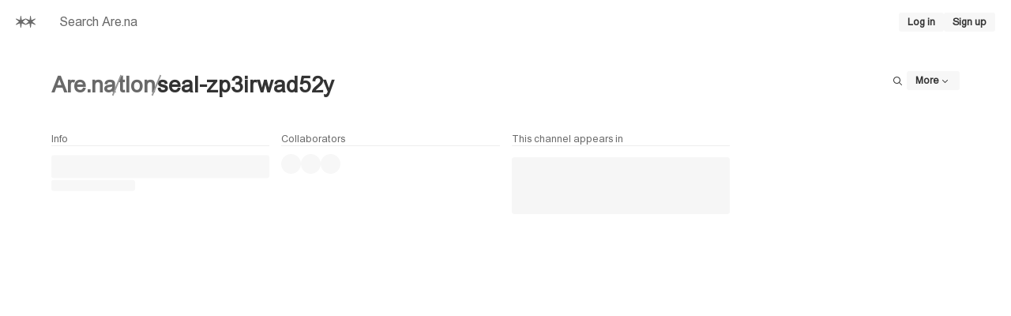

--- FILE ---
content_type: text/html; charset=utf-8
request_url: https://www.are.na/tlon/seal-zp3irwad52y
body_size: 12677
content:
<!DOCTYPE html><html lang="en"><head><meta charSet="utf-8" data-next-head=""/><meta name="viewport" content="width=device-width, initial-scale=1, viewport-fit=cover" data-next-head=""/><link rel="search" type="application/opensearchdescription+xml" title="Search Are.na" href="/opensearch.xml" data-next-head=""/><meta name="apple-mobile-web-app-status-bar-style" content="black-translucent" data-next-head=""/><meta name="theme-color" content="#FFF" data-next-head=""/><title data-next-head="">Seal | Are.na</title><meta name="title" content="Seal | Are.na" data-next-head=""/><link rel="canonical" href="https://www.are.na/tlon/seal-zp3irwad52y" data-next-head=""/><meta property="og:type" content="website" data-next-head=""/><meta property="og:url" content="https://www.are.na/tlon/seal-zp3irwad52y" data-next-head=""/><meta property="og:title" content="Seal | Are.na" data-next-head=""/><meta property="og:site_name" content="Are.na" data-next-head=""/><meta property="og:image" content="https://images.are.na/[base64]" data-next-head=""/><meta property="twitter:title" content="Seal | Are.na" data-next-head=""/><meta property="twitter:card" content="summary_large_image" data-next-head=""/><meta property="twitter:url" content="https://www.are.na/tlon/seal-zp3irwad52y" data-next-head=""/><meta property="twitter:site" content="@aredotna" data-next-head=""/><meta property="twitter:image" content="https://images.are.na/[base64]" data-next-head=""/><link rel="alternate" type="application/rss+xml" title="Seal | Are.na" href="https://www.are.na/tlon/seal-zp3irwad52y/feed/rss" data-next-head=""/><style id="stitches">--sxs{--sxs:0 t-daOMHs t-beCCmj t-jffJHW t-cMwpSL}@media{:root,.t-daOMHs{--colors-gray0:#FFF;--colors-gray1:#F7F7F7;--colors-gray2:#EDEDED;--colors-gray3:#DEDEDE;--colors-gray4:#999;--colors-gray5:#696969;--colors-gray6:#333;--colors-gray7:#000;--colors-red1:#FAF4F3;--colors-red2:#DFBEBE;--colors-red3:#B93D3D;--colors-green1:#F4F8F3;--colors-green2:#B4D6B3;--colors-green3:#238020;--colors-blue1:#EBECF7;--colors-blue2:#3D46C2;--colors-blue3:#00075F;--colors-foregroundShadow:rgba(0, 0, 0, 0.08);--colors-foregroundLight:rgba(0, 0, 0, 0.6);--colors-foregroundHeavy:rgba(0, 0, 0, 0.85);--colors-backgroundShadow:rgba(255, 255, 255, 0.08);--colors-backgroundLight:rgba(247, 247, 247, 0.6);--colors-backgroundHeavy:rgba(255, 255, 255, 0.95);--colors-alert:#E15100;--colors-notification:#A87253;--colors-blend:multiply;--colors-blendInverted:screen;--colors-background:var(--colors-gray0);--colors-foreground:var(--colors-gray7);--colors-link:var(--colors-gray6);--colors-slate:var(--colors-gray5);--colors-focus:var(--colors-blue2);--colors-brandLight:var(--colors-blue1);--colors-brandDark:var(--colors-blue3);--colors-channelPrivate1:var(--colors-red1);--colors-channelPrivate2:var(--colors-red2);--colors-channelPrivate3:var(--colors-red3);--colors-channelPublic1:var(--colors-green1);--colors-channelPublic2:var(--colors-green2);--colors-channelPublic3:var(--colors-green3);--colors-channelClosed1:var(--colors-gray1);--colors-channelClosed2:var(--colors-gray3);--colors-channelClosed3:var(--colors-gray6);--colors-darkModeSetting:"DRKM" 0;--fonts-sans:'areal', 'areal Fallback', Arial, Helvetica, sans-serif, Arial, Helvetica, sans-serif;--fonts-serif:Times New Roman, Times, serif;--fonts-compact:Arial Narrow, Arial, Helvetica, sans-serif;--fonts-mono:'areal', 'areal Fallback', Arial, Helvetica, sans-serif, SFMono-Regular, Menlo, Monaco, Consolas, "Liberation Mono", "Courier New", monospace;--space-1:5px;--space-2:10px;--space-3:15px;--space-4:20px;--space-5:25px;--space-6:35px;--space-7:45px;--space-8:65px;--space-9:80px;--space-10:100px;--space-11:130px;--space-nudge:2px;--sizes-1:5px;--sizes-2:10px;--sizes-3:15px;--sizes-4:20px;--sizes-5:25px;--sizes-6:35px;--sizes-7:45px;--sizes-8:65px;--sizes-9:80px;--sizes-10:100px;--sizes-11:130px;--sizes-nudge:2px;--fontSizes-1:0.78125rem;--fontSizes-2:0.9rem;--fontSizes-3:1rem;--fontSizes-4:1.2rem;--fontSizes-5:1.5rem;--fontSizes-6:1.75rem;--fontSizes-7:2rem;--fontSizes-8:2.5rem;--fontSizes-9:3rem;--radii-1:3px;--radii-round:50%;--radii-pill:9999px;--shadows-1:0px 0px 20px 0px var(--colors-foregroundShadow);--blurs-1:blur(15px)}.t-beCCmj{--colors-gray0:#000;--colors-gray1:#1A1A1A;--colors-gray2:#333333;--colors-gray3:#4F4F4F;--colors-gray4:#696969;--colors-gray5:#B2B2B2;--colors-gray6:#E5E5E5;--colors-gray7:#FFF;--colors-red1:#1A0404;--colors-red2:#412020;--colors-red3:#EB6864;--colors-green1:#121D12;--colors-green2:#2A4C29;--colors-green3:#98DC89;--colors-blue1:#191D52;--colors-blue2:#5E6DEE;--colors-blue3:#C1C4EA;--colors-foregroundShadow:rgba(255, 255, 255, 0.1);--colors-foregroundLight:rgba(255, 255, 255, 0.8);--colors-foregroundHeavy:rgba(255, 255, 255, 0.85);--colors-backgroundShadow:rgba(0, 0, 0, 0.1);--colors-backgroundLight:rgba(26, 26, 26, 0.6);--colors-backgroundHeavy:rgba(0, 0, 0, 0.95);--colors-alert:#FF7A30;--colors-notification:#AC7556;--colors-blend:screen;--colors-blendInverted:multiply;--colors-background:var(--colors-gray0);--colors-foreground:var(--colors-gray7);--colors-link:var(--colors-gray6);--colors-slate:var(--colors-gray5);--colors-focus:var(--colors-blue2);--colors-brandLight:var(--colors-blue1);--colors-brandDark:var(--colors-blue3);--colors-channelPrivate1:var(--colors-red1);--colors-channelPrivate2:var(--colors-red2);--colors-channelPrivate3:var(--colors-red3);--colors-channelPublic1:var(--colors-green1);--colors-channelPublic2:var(--colors-green2);--colors-channelPublic3:var(--colors-green3);--colors-channelClosed1:var(--colors-gray1);--colors-channelClosed2:var(--colors-gray3);--colors-channelClosed3:var(--colors-gray6);--colors-darkModeSetting:"DRKM" 1}.t-jffJHW{--colors-gray0:#F5F1F0;--colors-gray1:#EAE6E5;--colors-gray2:#E0DBDA;--colors-gray3:#CAC5C4;--colors-gray4:#AAA4A3;--colors-gray5:#7F7977;--colors-gray6:#4A4240;--colors-gray7:#342C2A;--colors-red1:#F3EAEC;--colors-red2:#EACCDB;--colors-red3:#C95D9E;--colors-green1:#EAEBE6;--colors-green2:#C0D5BC;--colors-green3:#238020;--colors-blue1:#E2DFE9;--colors-blue2:#8082C5;--colors-blue3:#00075F;--colors-foregroundShadow:rgba(0, 0, 0, 0.08);--colors-foregroundLight:rgba(0, 0, 0, 0.6);--colors-foregroundHeavy:rgba(0, 0, 0, 0.85);--colors-backgroundShadow:rgba(255, 255, 255, 0.08);--colors-backgroundLight:#F5F1F099;--colors-backgroundHeavy:#F5F1F0F2;--colors-alert:#D6540B;--colors-notification:#B47E5F;--colors-blend:multiply;--colors-blendInverted:screen;--colors-background:var(--colors-gray0);--colors-foreground:var(--colors-gray7);--colors-link:var(--colors-gray6);--colors-slate:var(--colors-gray5);--colors-focus:var(--colors-blue2);--colors-brandLight:var(--colors-blue1);--colors-brandDark:var(--colors-blue3);--colors-channelPrivate1:var(--colors-red1);--colors-channelPrivate2:var(--colors-red2);--colors-channelPrivate3:var(--colors-red3);--colors-channelPublic1:var(--colors-green1);--colors-channelPublic2:var(--colors-green2);--colors-channelPublic3:var(--colors-green3);--colors-channelClosed1:var(--colors-gray1);--colors-channelClosed2:var(--colors-gray3);--colors-channelClosed3:var(--colors-gray6);--colors-darkModeSetting:"DRKM" 0}.t-cMwpSL{--colors-gray0:#16171E;--colors-gray1:#191B24;--colors-gray2:#342E38;--colors-gray3:#4F4756;--colors-gray4:#81738C;--colors-gray5:#A798B3;--colors-gray6:#D5CADE;--colors-gray7:#E7DBF0;--colors-red1:#1F1C25;--colors-red2:#432F41;--colors-red3:#CB76A9;--colors-green1:#121D12;--colors-green2:#2A4C29;--colors-green3:#98DC89;--colors-blue1:#191D52;--colors-blue2:#5E6DEE;--colors-blue3:#C1C4EA;--colors-foregroundShadow:rgba(255, 255, 255, 0.1);--colors-foregroundLight:rgba(255, 255, 255, 0.8);--colors-foregroundHeavy:rgba(255, 255, 255, 0.85);--colors-backgroundShadow:rgba(0, 0, 0, 0.1);--colors-backgroundLight:#342E3899;--colors-backgroundHeavy:#16171EF2;--colors-alert:#FF7A30;--colors-notification:#AC7556;--colors-blend:screen;--colors-blendInverted:multiply;--colors-background:var(--colors-gray0);--colors-foreground:var(--colors-gray7);--colors-link:var(--colors-gray6);--colors-slate:var(--colors-gray5);--colors-focus:var(--colors-blue2);--colors-brandLight:var(--colors-blue1);--colors-brandDark:var(--colors-blue3);--colors-channelPrivate1:var(--colors-red1);--colors-channelPrivate2:var(--colors-red2);--colors-channelPrivate3:var(--colors-red3);--colors-channelPublic1:var(--colors-green1);--colors-channelPublic2:var(--colors-green2);--colors-channelPublic3:var(--colors-green3);--colors-channelClosed1:var(--colors-gray1);--colors-channelClosed2:var(--colors-gray3);--colors-channelClosed3:var(--colors-gray6);--colors-darkModeSetting:"DRKM" 1}}--sxs{--sxs:1 k-dNOWux k-cLjNWA k-eyOShd k-kqQlqK k-fLByRu k-bHbNKp k-bEeTBK gvihfA}@media{@keyframes k-dNOWux{100%{transform:translateX(99%)}}@keyframes k-cLjNWA{0%{opacity:0}100%{opacity:100%}}@keyframes k-eyOShd{0%{opacity:0}100%{opacity:1}}@keyframes k-kqQlqK{0%{opacity:0;transform:translateY(calc(var(--space-2)*-1)) scale(.96)}100%{opacity:1;transform:translateY(0) scale(1)}}@keyframes k-fLByRu{from{opacity:0;transform:translateX(calc(100% + var(--space-4)))}to{opacity:1;transform:translateX(0)}}@keyframes k-bHbNKp{0%{opacity:1}100%{opacity:0}}@keyframes k-bEeTBK{from{opacity:1;transform:translateX(var(--radix-toast-swipe-end-x))}to{opacity:0;transform:translateX(calc(100% + var(--space-4)))}}*,*::before,*::after{box-sizing:border-box;font-synthesis:none}html,body,#__next{height:100%;-webkit-font-smoothing:antialiased;-moz-osx-font-smoothing:grayscale;text-rendering:optimizeLegibility;font-optical-sizing:auto;background-color:var(--colors-background);color:var(--colors-foreground);font-family:var(--fonts-sans);font-variation-settings:var(--colors-darkModeSetting)}html,body,div,span,applet,object,iframe,h1,h2,h3,h4,h5,h6,p,blockquote,pre,a,abbr,acronym,address,big,cite,code,del,dfn,em,img,ins,kbd,q,s,samp,small,strike,strong,sub,sup,tt,var,b,u,i,center,dl,dt,dd,ol,ul,li,fieldset,form,label,legend,table,caption,tbody,tfoot,thead,tr,th,td,article,aside,canvas,details,embed,figure,figcaption,footer,header,hgroup,main,menu,nav,output,ruby,section,summary,time,mark,audio,video{margin:0;padding:0;border:0;font-size:100%;font:inherit;vertical-align:baseline;font-weight:400;font-style:normal}html{font-size:16px}article,aside,details,figcaption,figure,footer,header,hgroup,main,menu,nav,section{display:block}*[hidden]{display:none}body{line-height:1}a{text-decoration:none;color:var(--colors-link)}strong,b{font-weight:bold}em,i{font-style:italic}ol,ul{list-style:none}blockquote,q{quotes:none}blockquote:before,blockquote:after,q:before,q:after{content:none}table{border-spacing:0}:focus-visible{outline:1px solid var(--colors-focus)}html[data-reduced-motion="true"] *,html[data-reduced-motion="true"] ::before,html[data-reduced-motion="true"] ::after{transition:none !important;animation:none !important}@media (prefers-reduced-motion: reduce){*,::before,::after{transition:none !important;animation:none !important}}}--sxs{--sxs:2 c-iYglRF PJLV c-iEDhts c-hTwdXI c-kiRQBM c-dDmWjQ c-htoFbB c-PJLV c-cCfVEt c-kINbMZ c-dTJwak c-dZyCOD c-cZabfP c-eJNopK c-lgwVNZ c-eKamhT c-jOPjty c-kJGseq c-daAoGl c-dUFvmU c-eogPdn c-hNiVqx c-ftzJsE c-gbjnmB c-cUoLFD c-gpJXAo c-lhJMUg c-kNfSEB c-cHOcqd c-fnBQCI c-eJPzpK c-jcDSfe c-cFFMrz c-kawSXS c-fpBhwK c-dQxkem c-eWgxhm c-jSdxBA c-hdLoZa c-aHiAw c-gXJzWm c-dZaNqf c-jfYOJE c-dqVyRg}@media{.c-iYglRF{position:fixed;top:0;left:-100%;width:100%;height:2px;animation:k-dNOWux 60s cubic-bezier(0, 1, 1, 1);animation-fill-mode:forwards;transition:transform 250ms ease-out, opacity 125ms 125ms ease-in;;transform:translate3d(0, 0, 0);z-index:200;background-color:var(--colors-gray4)}.c-iEDhts > svg{display:block;width:100%;height:100%;fill:CurrentColor}.c-hTwdXI{-webkit-appearance:none;appearance:none;padding:0;border:0;margin:0;background-color:transparent;color:inherit;font:inherit;text-align:inherit;cursor:pointer}.c-hTwdXI:disabled{cursor:default}.c-kiRQBM{display:inline-flex;flex-shrink:0;align-items:center;justify-content:center;text-align:center;border-radius:var(--radii-1);cursor:pointer;font-family:var(--fonts-sans);-webkit-user-select:none;user-select:none;text-decoration:none;overflow:hidden;white-space:nowrap;font-weight:bold;background-color:var(--colors-gray1);color:var(--colors-link);border:1px solid transparent;gap:var(--space-1)}.c-kiRQBM:hover{background-color:var(--colors-gray1);color:var(--colors-gray7);border:1px solid var(--colors-gray3)}.c-kiRQBM:active{background-color:var(--colors-gray1);color:var(--colors-gray7);border:1px solid var(--colors-gray7)}.c-kiRQBM:focus-visible{background-color:var(--colors-gray1);color:var(--colors-gray7);border:1px solid var(--colors-focus);outline:none}.c-kiRQBM:disabled{pointer-events:none;background-color:var(--colors-gray1);color:var(--colors-gray4)}.c-dDmWjQ{padding-left:var(--space-8);padding-right:var(--space-8);padding-top:var(--space-6);padding-bottom:var(--space-6)}@media (max-width: 520px){.c-dDmWjQ{padding-left:var(--space-3);padding-right:var(--space-3);padding-top:var(--space-3);padding-bottom:var(--space-3)}}.c-htoFbB{display:grid;grid-template-columns:repeat(12, 1fr);grid-gap:var(--space-3)}@media (max-width: 900px){.c-htoFbB{grid-template-columns:1fr}}@media (max-width: 900px){.c-htoFbB > div{grid-column:span 12}}.c-cCfVEt{flex-shrink:0}.c-kINbMZ{-webkit-appearance:none;appearance:none;font-family:var(--fonts-sans);margin:0;outline:none;padding:0;width:100%;-webkit-tap-highlight-color:rgba(0, 0, 0, 0);background-color:var(--colors-gray1);color:var(--colors-gray6);border:1px solid transparent;border-radius:var(--radii-1)}.c-kINbMZ :-webkit-autofill{-webkit-background-clip:text}.c-kINbMZ::placeholder{color:var(--colors-slate)}.c-kINbMZ:hover{background-color:var(--colors-gray2);color:var(--colors-gray6)}.c-kINbMZ:hover::placeholder{color:var(--colors-gray6)}.c-kINbMZ:active{background-color:var(--colors-gray2)}.c-kINbMZ:focus{background-color:var(--colors-gray2);border-color:var(--colors-focus)}.c-kINbMZ:disabled{pointer-events:none;background-color:var(--colors-gray2);color:var(--colors-gray4);cursor:not-allowed}.c-kINbMZ:disabled::placeholder{color:var(--colors-gray4)}.c-dTJwak{font-size:var(--fontSizes-1);line-height:1.35;font-family:var(--fonts-sans);color:var(--colors-slate)}.c-dTJwak > input,.c-dTJwak > textarea{margin-top:var(--space-1)}.c-dZyCOD{display:flex;align-items:center;font-weight:bold;gap:var(--space-2);-webkit-user-select:none;user-select:none;color:var(--colors-slate);cursor:pointer}.c-dZyCOD:hover,.c-dZyCOD:focus{color:var(--colors-foreground)}.c-dZyCOD:focus{outline:0}.c-dZyCOD:focus > div{border-color:var(--colors-focus)}.c-dZyCOD:disabled > div{color:var(--colors-gray4);border-color:var(--colors-gray4)}.c-cZabfP{all:unset;background-color:var(--colors-background);width:12px;height:12px;border-radius:var(--radii-1);display:flex;align-items:center;justify-content:center;color:var(--colors-slate);border:1px solid var(--colors-slate)}.c-cZabfP:focus{border-color:var(--colors-focus)}.c-cZabfP:disabled{color:var(--colors-gray4);border-color:var(--colors-gray4)}.c-eJNopK{display:flex;justify-content:flex-end;align-items:center;gap:var(--space-2)}.c-lgwVNZ{font-family:var(--fonts-sans)}.c-lgwVNZ strong,.c-lgwVNZ b{font-weight:bold}.c-lgwVNZ em,.c-lgwVNZ i{font-style:italic}.c-eKamhT{position:fixed;bottom:0;right:0;display:flex;flex-direction:column;padding:var(--space-4);gap:var(--space-1);width:390px;max-width:100vw;margin:0;list-style:none;z-index:2147483647;outline:none}.c-jOPjty{display:flex;align-items:center;justify-content:space-between;position:fixed;bottom:0;left:0;right:0;padding-bottom:env(safe-area-inset-bottom);padding-left:env(safe-area-inset-left);padding-right:env(safe-area-inset-right);z-index:100}.c-jOPjty::before{content:"";position:absolute;bottom:0;left:0;right:0;height:166%;background:var(--colors-background);-webkit-mask-image:linear-gradient(to bottom, rgba(0, 0, 0, 0.000) 0.0%, rgba(0, 0, 0, 0.010) 6.3%, rgba(0, 0, 0, 0.038) 12.5%, rgba(0, 0, 0, 0.084) 18.8%, rgba(0, 0, 0, 0.146) 25.0%, rgba(0, 0, 0, 0.222) 31.3%, rgba(0, 0, 0, 0.309) 37.5%, rgba(0, 0, 0, 0.402) 43.8%, rgba(0, 0, 0, 0.500) 50.0%, rgba(0, 0, 0, 0.598) 56.3%, rgba(0, 0, 0, 0.691) 62.5%, rgba(0, 0, 0, 0.778) 68.8%, rgba(0, 0, 0, 0.854) 75.0%, rgba(0, 0, 0, 0.916) 81.3%, rgba(0, 0, 0, 0.962) 87.5%, rgba(0, 0, 0, 0.990) 93.8%, rgba(0, 0, 0, 1.000) 100.0%);mask-image:linear-gradient(to bottom, rgba(0, 0, 0, 0.000) 0.0%, rgba(0, 0, 0, 0.010) 6.3%, rgba(0, 0, 0, 0.038) 12.5%, rgba(0, 0, 0, 0.084) 18.8%, rgba(0, 0, 0, 0.146) 25.0%, rgba(0, 0, 0, 0.222) 31.3%, rgba(0, 0, 0, 0.309) 37.5%, rgba(0, 0, 0, 0.402) 43.8%, rgba(0, 0, 0, 0.500) 50.0%, rgba(0, 0, 0, 0.598) 56.3%, rgba(0, 0, 0, 0.691) 62.5%, rgba(0, 0, 0, 0.778) 68.8%, rgba(0, 0, 0, 0.854) 75.0%, rgba(0, 0, 0, 0.916) 81.3%, rgba(0, 0, 0, 0.962) 87.5%, rgba(0, 0, 0, 0.990) 93.8%, rgba(0, 0, 0, 1.000) 100.0%);-webkit-mask-image:linear-gradient(to bottom, rgba(0, 0, 0, 0.000) 0.0%, rgba(0, 0, 0, 0.010) 6.3%, rgba(0, 0, 0, 0.038) 12.5%, rgba(0, 0, 0, 0.084) 18.8%, rgba(0, 0, 0, 0.146) 25.0%, rgba(0, 0, 0, 0.222) 31.3%, rgba(0, 0, 0, 0.309) 37.5%, rgba(0, 0, 0, 0.402) 43.8%, rgba(0, 0, 0, 0.500) 50.0%, rgba(0, 0, 0, 0.598) 56.3%, rgba(0, 0, 0, 0.691) 62.5%, rgba(0, 0, 0, 0.778) 68.8%, rgba(0, 0, 0, 0.854) 75.0%, rgba(0, 0, 0, 0.916) 81.3%, rgba(0, 0, 0, 0.962) 87.5%, rgba(0, 0, 0, 0.990) 93.8%, rgba(0, 0, 0, 1.000) 100.0%);pointer-events:none;z-index:-1}.c-kJGseq{display:flex;align-items:center;justify-content:center;flex:1;padding-top:var(--space-3);padding-bottom:var(--space-3)}.c-daAoGl{flex:1;max-width:50%}@media (max-width: 900px){.c-daAoGl{max-width:75%}}@media (max-width: 520px){.c-daAoGl{max-width:100%}}.c-dUFvmU{display:flex;justify-content:space-between;align-items:flex-start;gap:var(--space-4)}@media (max-width: 520px){.c-dUFvmU{flex-direction:column;align-items:stretch}}.c-eogPdn{display:flex;align-items:center;gap:0.5357142857142857em;min-width:0}.c-eogPdn,.c-eogPdn a{color:var(--colors-slate)}.c-eogPdn:hover,.c-eogPdn a:hover{color:var(--colors-foreground)}.c-hNiVqx{background-color:var(--colors-gray4);width:2px;height:1em;flex-shrink:0}.c-ftzJsE{width:100%;height:100%;overflow:hidden}.c-gbjnmB{display:grid;grid-column-gap:var(--space-3);grid-row-gap:var(--space-3);justify-content:center;grid-template-columns:repeat(auto-fill, minmax(260px, 1fr))}.c-cUoLFD{overflow:hidden;-webkit-hyphens:auto;hyphens:auto}.c-cUoLFD a{text-decoration:none}.c-gpJXAo{display:block;font-size:var(--fontSizes-1);color:var(--colors-gray5);border-bottom:1px solid var(--colors-gray2);padding-bottom:var(--space-nudge);margin-bottom:var(--space-2);height:-moz-fit-content;height:fit-content}.c-lhJMUg{position:relative;overflow:hidden;background-color:var(--colors-gray1);border-radius:var(--radii-1)}.c-lhJMUg::after{animation-name:k-cLjNWA;animation-duration:500ms;animation-direction:alternate;animation-iteration-count:infinite;animation-timing-function:ease-in-out;background-color:var(--colors-gray2);border-radius:inherit;position:absolute;bottom:0;top:0;left:0;right:0;content:""}.c-kNfSEB{display:flex;position:relative;background-color:var(--colors-gray2);overflow:hidden;flex-shrink:0}.c-cHOcqd{position:relative}.c-cHOcqd .c-jryhps{opacity:0;transform:translateY(2px);transition:opacity 50ms, visibility 50ms;visibility:hidden}.c-cHOcqd:hover .c-jryhps{opacity:1;visibility:visible}.c-fnBQCI{position:relative;display:flex;align-items:center;justify-content:center;text-align:left;overflow:hidden;width:100%;height:100%;background-color:transparent}.c-eJPzpK{position:absolute;right:var(--space-2);bottom:var(--space-2);display:flex;align-items:center;gap:var(--space-1)}.c-jcDSfe,.c-jcDSfe div,.c-jcDSfe figure,.c-jcDSfe section,.c-jcDSfe blockquote,.c-jcDSfe article,.c-jcDSfe section,.c-jcDSfe header{display:flex;flex-direction:column;gap:var(--space-2)}.c-jcDSfe p,.c-jcDSfe ul,.c-jcDSfe ol,.c-jcDSfe pre,.c-jcDSfe blockquote,.c-jcDSfe h1,.c-jcDSfe h2,.c-jcDSfe h3,.c-jcDSfe h4,.c-jcDSfe h5,.c-jcDSfe h6,.c-jcDSfe hr{margin:0;padding:0}.c-jcDSfe h1,.c-jcDSfe h2,.c-jcDSfe h3,.c-jcDSfe h4,.c-jcDSfe h5,.c-jcDSfe h6{font-weight:bold}.c-jcDSfe blockquote{border-left:1px solid var(--colors-gray2);padding-left:var(--space-2)}.c-jcDSfe pre{background-color:var(--colors-gray1);padding-left:var(--space-2);padding-right:var(--space-2);padding-top:var(--space-1);padding-bottom:var(--space-1);overflow:auto}.c-jcDSfe pre code{font-family:var(--fonts-mono);font-variation-settings:"MONO" 100;padding:0;background-color:transparent;font-size:100%}.c-jcDSfe code{background-color:var(--colors-gray2);font-family:var(--fonts-mono);font-variation-settings:"MONO" 75;padding-left:var(--space-1);padding-right:var(--space-1);padding-top:var(--space-nudge);padding-bottom:var(--space-nudge);border-radius:var(--radii-1);font-size:0.95em}.c-jcDSfe a{font-weight:bold;color:var(--colors-link)}.c-jcDSfe i,.c-jcDSfe em{font-style:italic;font-variation-settings:"slnt" -12}.c-jcDSfe b,.c-jcDSfe strong{font-weight:bold}.c-jcDSfe hr{border:none;height:1px;width:100%;background-color:var(--colors-gray2)}.c-jcDSfe img{display:block;max-width:100%;height:auto}.c-jcDSfe figcaption{font-size:var(--fontSizes-1);line-height:1.35}.c-jcDSfe mark{background-color:var(--colors-blue1);color:var(--colors-foreground)}.c-jcDSfe ul{list-style-type:disc;padding-left:var(--space-3)}.c-jcDSfe ol{list-style-type:decimal;padding-left:var(--space-4)}.c-jcDSfe table{width:100%;border-collapse:collapse;border:1px solid var(--colors-gray2);overflow:auto}.c-jcDSfe tr{border-bottom:1px solid var(--colors-gray2)}.c-jcDSfe th{border:1px solid var(--colors-gray2);padding-top:var(--space-1);padding-bottom:var(--space-1);padding-left:var(--space-2);padding-right:var(--space-2);text-align:center}.c-jcDSfe td{border:1px solid var(--colors-gray2);padding-top:var(--space-1);padding-bottom:var(--space-1);padding-left:var(--space-2);padding-right:var(--space-2);font-weight:normal}.c-cFFMrz{border-radius:var(--radii-1);background-color:var(--colors-background);color:var(--colors-link);border:1px solid;border-color:var(--colors-gray3);overflow:hidden}.c-kawSXS{position:relative;flex-shrink:0}.c-fpBhwK{display:block;max-width:100%;max-height:100%;opacity:0}.c-dQxkem{flex:2;min-width:0;overflow:auto;-webkit-overflow-scrolling:touch}@media (max-width: 520px){.c-dQxkem{height:50vh}}.c-eWgxhm{position:relative;width:1px;background-color:var(--colors-gray2);transition:background-color 200ms}@media (max-width: 520px){.c-eWgxhm{display:none}}.c-eWgxhm:before{content:"";position:absolute;top:0;left:50%;bottom:0;width:3px;background-color:transparent;transform:translateX(-50%);pointer-events:none;transition:background-color 200ms}.c-eWgxhm:after{content:"";position:absolute;top:0;left:50%;bottom:0;width:var(--sizes-3);cursor:ew-resize;transform:translateX(-50%)}.c-eWgxhm:hover{background-color:var(--colors-blue2)}.c-eWgxhm:hover:before{background-color:var(--colors-blue2)}.c-eWgxhm:active{background-color:var(--colors-blue3)}.c-jSdxBA{overflow:auto;-webkit-overflow-scrolling:touch;padding:var(--space-4);padding-bottom:var(--space-8);transition:opacity 200ms}@media (max-width: 520px){.c-jSdxBA{flex:1;width:100% !important}}.c-hdLoZa{position:absolute;width:100%;cursor:pointer;display:flex;justify-content:center;border-radius:0 0 var(--radii-2) var(--radii-2);opacity:1;transition:opacity 250ms}.c-hdLoZa > svg{transition:transform 250ms}.c-aHiAw{height:24px;width:24px}@media (max-width: 520px){.c-aHiAw{height:24px !important;width:24px !important;padding-left:0 !important;padding-right:0 !important}}.c-aHiAw{font-size:var(--fontSizes-1);background-color:var(--colors-gray1)}.c-aHiAw:hover{background-color:var(--colors-gray1);color:var(--colors-gray7);border:1px solid var(--colors-gray3)}.c-aHiAw:active{background-color:var(--colors-gray1);color:var(--colors-gray7);border:1px solid var(--colors-gray7)}.c-gXJzWm{display:flex;flex-direction:row;align-items:center;gap:var(--space-8);color:var(--colors-link);margin-left:auto;margin-right:auto;width:-moz-fit-content;width:fit-content}.c-dZaNqf{display:flex;align-items:flex-start;gap:var(--space-2);padding:var(--space-3);border:1px solid var(--colors-gray3);border-radius:var(--radii-1);width:-moz-fit-content;width:fit-content}.c-dZaNqf a{font-weight:bold}.c-jfYOJE:hover{color:var(--colors-foreground) !important}.c-dqVyRg{display:flex;justify-content:center;align-items:center;color:var(--colors-gray4);height:var(--sizes-10)}}--sxs{--sxs:3 c-kiRQBM-jzSEFA-size-sm c-PJLV-eEBDdL-span-narrow c-kINbMZ-dnoiPW-variant-default c-kiRQBM-bkODht-size-md c-lgwVNZ-crcoOa-size-sm c-lgwVNZ-gyaQWK-size-xs c-lgwVNZ-Oovis-size-2xl c-hNiVqx-lHwZu-variant-and c-eogPdn-jAkmBv-active-true c-kiRQBM-sAxbx-size-icon c-ftzJsE-gidtAM-direction-vertical c-kNfSEB-rloUt-variant-round c-kNfSEB-XPzZk-size-xs c-gbjnmB-cPxgeA-layout-2-up c-PJLV-iIVauM-span-center c-lgwVNZ-hvnwLD-size-md c-jSdxBA-bDGmTT-mode-Idle c-lgwVNZ-cKptzc-size-lg c-lgwVNZ-iepcqn-ellipsis-true c-hdLoZa-boHwDt-expanded-false c-PJLV-YeiRX-span-half c-dZaNqf-hORweo-variant-loading c-jfYOJE-jqbWUN-active-true c-hNiVqx-fvIekQ-variant-or c-jfYOJE-iaJGrk-active-false}@media{.c-kiRQBM-jzSEFA-size-sm{height:24px;padding-left:var(--space-2);padding-right:var(--space-2);font-size:var(--fontSizes-1)}@media (max-width: 520px){.c-kiRQBM-jzSEFA-size-sm{height:37px;padding-left:var(--space-3);padding-right:var(--space-3)}}.c-PJLV-eEBDdL-span-narrow{grid-column:5 / span 4}@media (max-width: 1200px){.c-PJLV-eEBDdL-span-narrow{grid-column:4 / span 6}}.c-kINbMZ-dnoiPW-variant-default{font-size:var(--fontSizes-3);line-height:1.45;height:40px;padding-left:var(--space-2);padding-right:var(--space-2)}.c-kiRQBM-bkODht-size-md{height:28px;padding-left:var(--space-3);padding-right:var(--space-3);font-size:var(--fontSizes-2)}@media (max-width: 520px){.c-kiRQBM-bkODht-size-md{height:37px;padding-left:var(--space-4);padding-right:var(--space-4)}}.c-lgwVNZ-crcoOa-size-sm{font-size:var(--fontSizes-2);line-height:1.45}.c-lgwVNZ-gyaQWK-size-xs{font-size:var(--fontSizes-1);line-height:1.35}.c-lgwVNZ-Oovis-size-2xl{font-size:var(--fontSizes-6);line-height:1.25}.c-hNiVqx-lHwZu-variant-and{transform:rotate(22.5deg)}.c-eogPdn-jAkmBv-active-true,.c-eogPdn-jAkmBv-active-true a{color:var(--colors-link)}.c-kiRQBM-sAxbx-size-icon{height:24px;width:24px;font-size:var(--fontSizes-1)}@media (max-width: 520px){.c-kiRQBM-sAxbx-size-icon{height:37px;width:37px}}.c-kiRQBM-sAxbx-size-icon{background-color:var(--colors-backgroundHeavy)}.c-kiRQBM-sAxbx-size-icon:hover{background-color:var(--colors-gray1);color:var(--colors-link);border:1px solid var(--colors-gray1)}.c-kiRQBM-sAxbx-size-icon:active{background-color:var(--colors-gray1);color:var(--colors-gray7);border:1px solid var(--colors-gray3)}.c-kiRQBM-sAxbx-size-icon:focus-visible{background-color:var(--colors-gray1);color:var(--colors-link);border:1px solid var(--colors-focus)}.c-kiRQBM-sAxbx-size-icon:disabled{background-color:transparent;color:var(--colors-gray4);border:1px solid transparent}.c-ftzJsE-gidtAM-direction-vertical{-webkit-mask-image:linear-gradient(to top, transparent 0%, #fff 33%);mask-image:linear-gradient(to top, transparent 0%, #fff 33%)}.c-kNfSEB-rloUt-variant-round{border-radius:var(--radii-round)}.c-kNfSEB-XPzZk-size-xs{width:25px;height:25px}@media (max-width: 520px){.c-gbjnmB-cPxgeA-layout-2-up{grid-template-columns:repeat(auto-fill, minmax(150px, 1fr));grid-column-gap:var(--space-1);grid-row-gap:var(--space-1)}}.c-PJLV-iIVauM-span-center{grid-column:5 / span 4}@media (max-width: 1800px){.c-PJLV-iIVauM-span-center{grid-column:4 / span 6}}.c-lgwVNZ-hvnwLD-size-md{font-size:var(--fontSizes-3);line-height:1.45}.c-jSdxBA-bDGmTT-mode-Idle{opacity:1}.c-lgwVNZ-cKptzc-size-lg{font-size:var(--fontSizes-4);line-height:1.45}.c-lgwVNZ-iepcqn-ellipsis-true{overflow:hidden;text-overflow:ellipsis;white-space:nowrap}.c-hdLoZa-boHwDt-expanded-false{height:var(--sizes-7);align-items:flex-end;left:0;bottom:0;background:linear-gradient(to top, var(--colors-background) 0%, transparent 100%)}.c-hdLoZa-boHwDt-expanded-false svg{transform:translateY(calc(var(--sizes-1)*-1))}.c-hdLoZa-boHwDt-expanded-false:hover{opacity:0.5}.c-hdLoZa-boHwDt-expanded-false:hover > svg{transform:translateY(0)}.c-PJLV-YeiRX-span-half{grid-column:span 6}.c-dZaNqf-hORweo-variant-loading{background-color:var(--colors-backgroundHeavy)}.c-dZaNqf-hORweo-variant-loading,.c-dZaNqf-hORweo-variant-loading a:not(.c-hTwdXI:where(.c-kiRQBM)){color:var(--colors-foreground)}.c-jfYOJE-jqbWUN-active-true{color:var(--colors-link) !important;pointer-events:none}.c-hNiVqx-fvIekQ-variant-or{border-radius:var(--radii-round);width:var(--sizes-1);height:var(--sizes-1)}.c-jfYOJE-iaJGrk-active-false{color:var(--colors-gray4) !important}}--sxs{--sxs:6 PJLV-ieOnZbV-css PJLV-ikGhNDq-css PJLV-icigUDU-css PJLV-ifowKeA-css c-iEDhts-idrkDTT-css PJLV-illGyZa-css PJLV-iigdUtW-css PJLV-ihFephk-css PJLV-icDhRmp-css c-PJLV-idnoUQF-css c-iEDhts-iiAXXON-css c-cCfVEt-idNqCDY-css PJLV-ibeTnUS-css PJLV-iiLrMfY-css PJLV-ijxSLVo-css PJLV-icmpvrW-css PJLV-idHHgcm-css c-hTwdXI-idhzjXW-css PJLV-ilgyWCd-css c-lgwVNZ-ibQDgpH-css PJLV-icQFdVt-css PJLV-icOhh-css PJLV-icTYvpM-css c-hTwdXI-ilgCsN-css c-iEDhts-iXCuJk-css PJLV-ibBFAwX-css PJLV-idNqqUz-css PJLV-iceiSwy-css PJLV-ieAdznm-css c-kINbMZ-idLdWsb-css c-hTwdXI-ijlPrEm-css c-lgwVNZ-idbzpDl-css c-hNiVqx-ieSmJgf-css PJLV-ihIOuyB-css PJLV-iheWKNJ-css c-hTwdXI-illVfQI-css c-cCfVEt-iEswfp-css c-gbjnmB-iletLZi-css c-lgwVNZ-igJahmN-css c-lhJMUg-iyNPUR-css PJLV-idaCYYM-css c-lhJMUg-ibdvkCu-css c-cCfVEt-ikYthgw-css PJLV-ikcWCwB-css PJLV-ilmKZPp-css PJLV-ijGHXUj-css PJLV-igonjiY-css PJLV-ijVENBK-css PJLV-igKfRQG-css PJLV-igBLgCk-css c-kawSXS-ihutaWv-css c-lgwVNZ-icQFdVt-css PJLV-ifaoEIP-css PJLV-ijRKGQe-css PJLV-idsQuIH-css PJLV-iiPLHWq-css PJLV-icSvhVw-css c-lgwVNZ-idHTEdC-css PJLV-ieFAMFl-css PJLV-iduGDES-css PJLV-ihzwpVF-css c-lgwVNZ-ilgCsN-css PJLV-idxXmJR-css c-htoFbB-igTVPzR-css c-lgwVNZ-idCLvjv-css c-iEDhts-ihbrsya-css c-lgwVNZ-icfVDbL-css PJLV-ibWRrUA-css c-hTwdXI-ihLMfHx-css PJLV-iiHRfgF-css PJLV-ibACuTz-css PJLV-idaznFk-css c-cCfVEt-ihFUfoR-css c-cCfVEt-ibLojnD-css PJLV-icXqJcN-css PJLV-ikOevU-css c-lgwVNZ-idCfIfO-css c-gbjnmB-ieJbTfQ-css PJLV-ihAchyk-css c-lgwVNZ-icLtqsg-css c-lgwVNZ-ieAdznm-css c-lgwVNZ-ikQdYUV-css c-hTwdXI-icuqZCz-css PJLV-ibiLNEo-css c-eJNopK-iknmidH-css c-lgwVNZ-ikZaagi-css PJLV-iedbsWA-css c-lhJMUg-ifVdmLT-css c-lgwVNZ-ijhpJhK-css PJLV-ifCVYcu-css PJLV-ifSjwKB-css PJLV-ilgCsN-css PJLV-icRMpeq-css c-lgwVNZ-ieiDjys-css}@media{.PJLV-ieOnZbV-css{display:block}@media (max-width: 520px){.PJLV-ieOnZbV-css{display:none}}.PJLV-ikGhNDq-css{position:fixed;top:0;left:0;width:100%;height:55px;display:flex;justify-content:space-between;align-items:center;z-index:100;background-color:var(--colors-background)}@media (max-width: 520px){.PJLV-ikGhNDq-css{background-color:transparent}}.PJLV-icigUDU-css{display:flex;align-items:center;flex:1}.PJLV-ifowKeA-css{display:flex;height:100%;padding-left:var(--space-4);padding-right:var(--space-4);padding-top:var(--space-3);padding-bottom:var(--space-3);color:var(--colors-gray5)}.PJLV-ifowKeA-css:hover{color:var(--colors-foreground)}.c-iEDhts-idrkDTT-css{width:25px;height:auto;color:CurrentColor}.PJLV-illGyZa-css{margin-left:var(--space-4);margin-right:var(--space-4)}.PJLV-iigdUtW-css{gap:var(--space-2);flex-direction:row;display:flex}.PJLV-ihFephk-css{height:55px}.PJLV-icDhRmp-css{padding-top:0;padding-bottom:0;color:var(--colors-link)}.c-PJLV-idnoUQF-css{display:flex;flex-direction:column;justify-content:center;min-height:calc(100dvh - 55px);padding-top:var(--space-6);padding-bottom:var(--space-6)}@media (max-width: 520px){.c-PJLV-idnoUQF-css{padding-top:var(--space-3);padding-bottom:var(--space-3)}}.c-iEDhts-iiAXXON-css{width:20px;height:12px;color:var(--colors-slate)}.c-cCfVEt-idNqCDY-css{height:var(--sizes-4)}.PJLV-ibeTnUS-css{display:flex;flex-direction:column;gap:var(--space-6)}.PJLV-iiLrMfY-css{gap:var(--space-4);flex-direction:column;display:flex}.PJLV-ijxSLVo-css{gap:var(--space-4);flex-direction:row;display:flex}.PJLV-icmpvrW-css{position:relative}.PJLV-idHHgcm-css{position:absolute;top:50%;right:var(--space-2);transform:translateY(-50%);display:flex;align-items:center;justify-content:center}.c-hTwdXI-idhzjXW-css{display:flex}.PJLV-ilgyWCd-css{gap:var(--space-1);flex-direction:column;display:flex}.c-lgwVNZ-ibQDgpH-css{text-align:center;color:var(--colors-link)}.PJLV-icQFdVt-css{font-weight:bold}.PJLV-icOhh-css{display:none}@media (max-width: 520px){.PJLV-icOhh-css{display:block}}.PJLV-icTYvpM-css{gap:0;flex-direction:row;display:flex;padding-left:var(--space-4);padding-right:var(--space-4);padding-top:var(--space-2);padding-bottom:var(--space-2);width:100%;justify-content:space-between;position:relative;z-index:0}.c-hTwdXI-ilgCsN-css{color:var(--colors-slate)}.c-iEDhts-iXCuJk-css{width:22px;height:auto;color:CurrentColor}.PJLV-ibBFAwX-css{height:78px}.PJLV-idNqqUz-css{position:absolute;top:0;left:0;bottom:0;right:0;width:100%;pointer-events:none;font-family:var(--fonts-sans);font-size:var(--fontSizes-3);line-height:1.45;height:40px;padding-left:var(--space-2);padding-right:var(--space-2);border:1px solid transparent;display:flex;align-items:center;overflow:hidden;z-index:1}.PJLV-iceiSwy-css{display:flex;align-items:center;white-space:pre}.PJLV-ieAdznm-css{color:var(--colors-link)}.c-kINbMZ-idLdWsb-css{background-color:transparent;border-color:transparent}.c-kINbMZ-idLdWsb-css:hover{background-color:var(--colors-gray1);border-color:var(--colors-gray3)}.c-kINbMZ-idLdWsb-css:focus{background-color:var(--colors-gray1);border-color:var(--colors-focus)}.c-kINbMZ-idLdWsb-css{width:100%}.c-kINbMZ-idLdWsb-css:hover,.c-kINbMZ-idLdWsb-css:focus{border-color:var(--colors-gray2)}.c-kINbMZ-idLdWsb-css,.c-kINbMZ-idLdWsb-css:hover,.c-kINbMZ-idLdWsb-css:focus{color:transparent;caret-color:var(--colors-gray6)}.c-hTwdXI-ijlPrEm-css{display:flex;color:var(--colors-slate)}.c-lgwVNZ-idbzpDl-css{display:flex;align-items:flex-start;flex-wrap:wrap;width:-moz-fit-content;width:fit-content;column-gap:0.5357142857142857em;min-width:0}.c-lgwVNZ-idbzpDl-css,.c-lgwVNZ-idbzpDl-css *{font-weight:bold}@media (max-width: 520px){.c-lgwVNZ-idbzpDl-css{font-size:var(--fontSizes-4);line-height:1.45}}.c-hNiVqx-ieSmJgf-css{width:2px}.PJLV-ihIOuyB-css{color:var(--colors-gray6)}.PJLV-iheWKNJ-css{gap:var(--space-1);flex-direction:row;display:flex}.c-hTwdXI-illVfQI-css{gap:var(--space-1)}.c-cCfVEt-iEswfp-css{height:var(--sizes-7)}@media (max-width: 520px){.c-cCfVEt-iEswfp-css{height:var(--sizes-4)}}.c-gbjnmB-iletLZi-css{height:165px}.c-lgwVNZ-igJahmN-css{color:transparent;-webkit-user-select:none;user-select:none}.c-lhJMUg-iyNPUR-css{display:inline-flex;background-color:transparent}.c-lhJMUg-iyNPUR-css:before{content:"";background-color:var(--colors-gray1);border-radius:inherit;position:absolute;top:50%;right:0;left:0;height:90%;transform:translateY(-50%)}.c-lhJMUg-iyNPUR-css:after{top:50%;right:0;left:0;height:90%;transform:translateY(-50%)}.PJLV-idaCYYM-css{gap:var(--space-1);flex-direction:row;display:flex;flex-wrap:wrap}.c-lhJMUg-ibdvkCu-css{width:100%;height:100%;border-radius:0}.c-cCfVEt-ikYthgw-css{height:var(--sizes-8)}@media (max-width: 520px){.c-cCfVEt-ikYthgw-css{height:var(--sizes-6)}}.PJLV-ikcWCwB-css{width:100%;max-width:100%;aspect-ratio:1 / 1}.PJLV-ilmKZPp-css{width:100%;height:100%;border:1px solid var(--colors-gray2)}.PJLV-ijGHXUj-css{margin-top:var(--space-2);margin-left:auto;margin-right:auto;text-align:center;height:var(--sizes-8);position:relative;padding-left:var(--space-2);padding-right:var(--space-2)}.PJLV-igonjiY-css{gap:var(--space-11);flex-direction:column;display:flex}.PJLV-ijVENBK-css{gap:var(--space-2);flex-direction:column;display:flex}.PJLV-igKfRQG-css{gap:var(--space-3);flex-direction:row;display:flex;padding:var(--space-3);align-items:center;justify-content:space-between}.PJLV-igBLgCk-css{gap:var(--space-2);flex-direction:row;display:flex;align-items:center}.c-kawSXS-ihutaWv-css{width:15px;height:15px;border-radius:var(--radii-round);background-color:var(--colors-gray2);color:var(--colors-link)}.c-lgwVNZ-icQFdVt-css{font-weight:bold}.PJLV-ifaoEIP-css{gap:var(--space-3);flex-direction:column;display:flex}.PJLV-ijRKGQe-css{height:450px;display:flex}.PJLV-idsQuIH-css{width:100%;max-width:675px;aspect-ratio:3750 / 2500;margin:auto}.PJLV-iiPLHWq-css{display:flex;align-items:center;justify-content:space-between;gap:var(--space-4)}.PJLV-icSvhVw-css{text-align:center;flex:1}.c-lgwVNZ-idHTEdC-css{color:var(--colors-gray5)}.PJLV-ieFAMFl-css{gap:var(--space-5);flex-direction:column;display:flex}.PJLV-iduGDES-css{gap:var(--space-6);flex-direction:column;display:flex}.PJLV-ihzwpVF-css{gap:var(--space-1);flex-direction:column;display:flex;align-items:flex-end}.c-lgwVNZ-ilgCsN-css{color:var(--colors-slate)}.PJLV-idxXmJR-css{width:100%;padding-top:var(--space-10);padding-bottom:var(--space-10);background-color:var(--colors-brandDark)}.PJLV-idxXmJR-css,.PJLV-idxXmJR-css a{color:var(--colors-background)}.PJLV-idxXmJR-css a:hover{color:var(--colors-gray3)}.c-htoFbB-igTVPzR-css{grid-row-gap:var(--space-6)}.c-lgwVNZ-idCLvjv-css{grid-column:span 3}.c-lgwVNZ-idCLvjv-css,.c-lgwVNZ-idCLvjv-css a{font-weight:bold}.c-iEDhts-ihbrsya-css{width:20px;height:12px;color:var(--colors-currentColor);margin-bottom:var(--space-1)}.c-lgwVNZ-icfVDbL-css{grid-column:span 2}.PJLV-ibWRrUA-css{gap:var(--space-1);flex-direction:column;display:flex}.PJLV-ibWRrUA-css,.PJLV-ibWRrUA-css a{font-weight:bold}.c-hTwdXI-ihLMfHx-css{color:var(--colors-foreground)}.PJLV-iiHRfgF-css{position:relative;display:flex;height:calc(100% - 55px)}@media (max-width: 520px){.PJLV-iiHRfgF-css{display:block;height:auto}}.PJLV-ibACuTz-css{position:relative;overflow:hidden;width:100%;height:100%;color:var(--colors-gray2)}.PJLV-idaznFk-css{width:100%;height:100%;position:absolute;top:0;left:0;pointer-events:none}.c-cCfVEt-ihFUfoR-css{height:var(--sizes-1)}.c-cCfVEt-ibLojnD-css{height:var(--sizes-3)}.PJLV-icXqJcN-css{gap:var(--space-nudge);flex-direction:column;display:flex}.PJLV-ikOevU-css{display:flex;justify-content:space-between;border-bottom:1px solid var(--colors-gray1);padding-bottom:var(--space-nudge)}.c-lgwVNZ-idCfIfO-css{color:transparent;-webkit-user-select:none;user-select:none;margin-left:var(--space-8)}.c-gbjnmB-ieJbTfQ-css{min-height:165px}.PJLV-ihAchyk-css{gap:var(--space-8);flex-direction:column;display:flex}.c-lgwVNZ-icLtqsg-css{color:var(--colors-alert)}.c-lgwVNZ-ieAdznm-css{color:var(--colors-link)}.c-lgwVNZ-ikQdYUV-css{color:var(--colors-link)}.c-lgwVNZ-ikQdYUV-css a,.c-lgwVNZ-ikQdYUV-css button{font-weight:bold}.c-hTwdXI-icuqZCz-css{font-weight:normal}.PJLV-ibiLNEo-css{display:flex;flex-direction:column;gap:var(--space-4)}.c-eJNopK-iknmidH-css{justify-content:space-between}.c-lgwVNZ-ikZaagi-css{font-weight:bold;color:var(--colors-link)}.PJLV-iedbsWA-css{display:flex;flex-direction:row;gap:var(--space-2);align-items:center}.c-lhJMUg-ifVdmLT-css{height:30px;width:var(--sizes-7);border-radius:var(--radii-1)}.c-lgwVNZ-ijhpJhK-css{color:var(--colors-link);font-weight:bold}.PJLV-ifCVYcu-css{gap:0;flex-direction:row;display:flex;align-items:center}.PJLV-ifSjwKB-css{flex-shrink:0;line-height:0;mix-blend-mode:var(--colors-blend)}.PJLV-ilgCsN-css{color:var(--colors-slate)}.PJLV-icRMpeq-css{gap:var(--space-2);flex-direction:row;display:flex;align-items:center}@media (max-width: 520px){.PJLV-icRMpeq-css{align-items:flex-start;flex-direction:column}}.c-lgwVNZ-ieiDjys-css{text-align:left;flex:1}}</style><link rel="icon" href="/favicon.ico" sizes="48x48"/><link rel="icon" href="/favicon.svg" type="image/svg+xml"/><link rel="apple-touch-icon" href="/apple-touch-icon.png"/><link rel="manifest" href="/site.webmanifest"/><link rel="preload" href="/_next/static/media/9844201f12bf51c2-s.p.woff2" as="font" type="font/woff2" crossorigin="anonymous" data-next-font="size-adjust"/><link rel="preload" href="/_next/static/css/24170a7f7546d2f9.css?dpl=dpl_GPTzuVyB8hc1banniU3qWKUyYQC2" as="style"/><link rel="stylesheet" href="/_next/static/css/24170a7f7546d2f9.css?dpl=dpl_GPTzuVyB8hc1banniU3qWKUyYQC2" data-n-g=""/><noscript data-n-css=""></noscript><script defer="" nomodule="" src="/_next/static/chunks/polyfills-42372ed130431b0a.js?dpl=dpl_GPTzuVyB8hc1banniU3qWKUyYQC2" type="4bfeeafff3c035d9c4feb46f-text/javascript"></script><script src="/_next/static/chunks/webpack-b2ac1a0081f8b0bc.js?dpl=dpl_GPTzuVyB8hc1banniU3qWKUyYQC2" defer="" type="4bfeeafff3c035d9c4feb46f-text/javascript"></script><script src="/_next/static/chunks/framework-2f3de63929c73f88.js?dpl=dpl_GPTzuVyB8hc1banniU3qWKUyYQC2" defer="" type="4bfeeafff3c035d9c4feb46f-text/javascript"></script><script src="/_next/static/chunks/main-b9581838dd7040cb.js?dpl=dpl_GPTzuVyB8hc1banniU3qWKUyYQC2" defer="" type="4bfeeafff3c035d9c4feb46f-text/javascript"></script><script src="/_next/static/chunks/pages/_app-ae1f31aed5816324.js?dpl=dpl_GPTzuVyB8hc1banniU3qWKUyYQC2" defer="" type="4bfeeafff3c035d9c4feb46f-text/javascript"></script><script src="/_next/static/chunks/8096-327ace1adb7b4119.js?dpl=dpl_GPTzuVyB8hc1banniU3qWKUyYQC2" defer="" type="4bfeeafff3c035d9c4feb46f-text/javascript"></script><script src="/_next/static/chunks/2805-c76f95639a15b98b.js?dpl=dpl_GPTzuVyB8hc1banniU3qWKUyYQC2" defer="" type="4bfeeafff3c035d9c4feb46f-text/javascript"></script><script src="/_next/static/chunks/9066-1eb508d9bb1c6646.js?dpl=dpl_GPTzuVyB8hc1banniU3qWKUyYQC2" defer="" type="4bfeeafff3c035d9c4feb46f-text/javascript"></script><script src="/_next/static/chunks/2705-31d14dcb40b136df.js?dpl=dpl_GPTzuVyB8hc1banniU3qWKUyYQC2" defer="" type="4bfeeafff3c035d9c4feb46f-text/javascript"></script><script src="/_next/static/chunks/7880-b579b2808ea7d437.js?dpl=dpl_GPTzuVyB8hc1banniU3qWKUyYQC2" defer="" type="4bfeeafff3c035d9c4feb46f-text/javascript"></script><script src="/_next/static/chunks/6569-9480568ac8a28707.js?dpl=dpl_GPTzuVyB8hc1banniU3qWKUyYQC2" defer="" type="4bfeeafff3c035d9c4feb46f-text/javascript"></script><script src="/_next/static/chunks/5487-34ea5f6a5f3419b6.js?dpl=dpl_GPTzuVyB8hc1banniU3qWKUyYQC2" defer="" type="4bfeeafff3c035d9c4feb46f-text/javascript"></script><script src="/_next/static/chunks/pages/%5BprofileId%5D/%5BchannelId%5D/%5B%5B...tab%5D%5D-90e3461e38ed3de4.js?dpl=dpl_GPTzuVyB8hc1banniU3qWKUyYQC2" defer="" type="4bfeeafff3c035d9c4feb46f-text/javascript"></script><script src="/_next/static/ZnketH4p_jX1PUng4Ep81/_buildManifest.js?dpl=dpl_GPTzuVyB8hc1banniU3qWKUyYQC2" defer="" type="4bfeeafff3c035d9c4feb46f-text/javascript"></script><script src="/_next/static/ZnketH4p_jX1PUng4Ep81/_ssgManifest.js?dpl=dpl_GPTzuVyB8hc1banniU3qWKUyYQC2" defer="" type="4bfeeafff3c035d9c4feb46f-text/javascript"></script></head><body><div id="__next"><script data-cfasync="false">((e,i,s,u,m,a,l,h)=>{let d=document.documentElement,w=["light","dark"];function p(n){(Array.isArray(e)?e:[e]).forEach(y=>{let k=y==="class",S=k&&a?m.map(f=>a[f]||f):m;k?(d.classList.remove(...S),d.classList.add(a&&a[n]?a[n]:n)):d.setAttribute(y,n)}),R(n)}function R(n){h&&w.includes(n)&&(d.style.colorScheme=n)}function c(){return window.matchMedia("(prefers-color-scheme: dark)").matches?"dark":"light"}if(u)p(u);else try{let n=localStorage.getItem(i)||s,y=l&&n==="system"?c():n;p(y)}catch(n){}})("class","theme","system",null,["dark","light","dawn","dusk"],{"dark":"t-beCCmj","light":"t-daOMHs","dawn":"t-jffJHW","dusk":"t-cMwpSL"},true,true)</script><div style="transform:translateX(100%);opacity:0" class="c-iYglRF"></div><div class="PJLV PJLV-ieOnZbV-css"><nav class="PJLV PJLV-ikGhNDq-css"><div class="PJLV PJLV-icigUDU-css"><a aria-label="Home" class="PJLV PJLV-ifowKeA-css" href="/"><div class="c-iEDhts c-iEDhts-idrkDTT-css"><svg xmlns="http://www.w3.org/2000/svg" viewBox="0 0 150.38 88.986"><path d="M148.93 62.356l-20.847-16.384c-1.276-1-1.276-2.642 0-3.645l20.848-16.38c1.28-1.002 1.815-2.695 1.19-3.76-.626-1.062-2.374-1.44-3.88-.84l-24.79 9.874c-1.507.606-2.927-.22-3.153-1.83L114.57 2.926C114.34 1.317 113.13 0 111.877 0c-1.247 0-2.456 1.317-2.68 2.925l-3.73 26.467c-.228 1.61-1.646 2.434-3.155 1.83l-24.38-9.71c-1.512-.602-3.975-.602-5.483 0l-24.384 9.71c-1.508.604-2.928-.22-3.154-1.83L41.186 2.925C40.956 1.317 39.748 0 38.5 0c-1.252 0-2.463 1.317-2.688 2.925l-3.73 26.467c-.226 1.61-1.645 2.434-3.153 1.83L4.14 21.35c-1.507-.603-3.252-.223-3.878.838-.625 1.066-.092 2.76 1.184 3.76l20.85 16.38c1.277 1.003 1.277 2.645 0 3.646L1.446 62.356C.166 63.358-.364 65.152.26 66.34c.627 1.19 2.372 1.668 3.877 1.064l24.567-9.866c1.51-.603 2.914.218 3.125 1.828l3.544 26.696c.214 1.607 1.618 2.923 3.12 2.923 1.5 0 2.905-1.315 3.12-2.923l3.55-26.696c.21-1.61 1.62-2.43 3.122-1.828l24.164 9.698c1.506.606 3.97.606 5.477 0l24.16-9.698c1.504-.603 2.91.218 3.125 1.828l3.55 26.696c.212 1.607 1.617 2.923 3.115 2.923 1.502 0 2.907-1.315 3.12-2.923l3.55-26.696c.216-1.61 1.62-2.43 3.124-1.828l24.57 9.866c1.5.604 3.25.125 3.876-1.063.627-1.186.094-2.98-1.185-3.982zM95.89 46.18L77.53 60.315c-1.285.99-3.393.99-4.674 0L54.49 46.18c-1.284-.99-1.294-2.62-.02-3.625l18.4-14.493c1.274-1.005 3.363-1.005 4.638 0l18.4 14.493c1.277 1.004 1.267 2.634-.02 3.626z"></path></svg></div></a><div class="PJLV c-daAoGl"><div class="PJLV PJLV-icmpvrW-css"><div class="PJLV PJLV-idNqqUz-css"><div class="PJLV PJLV-iceiSwy-css"><span class="PJLV PJLV-ieAdznm-css"></span><span class="PJLV PJLV-ieAdznm-css"></span></div></div><div class="PJLV"><div class="PJLV PJLV-icmpvrW-css"><input autoCorrect="off" autoCapitalize="off" autoComplete="off" spellcheck="false" role="searchbox" placeholder="Search Are.na" class="c-kINbMZ c-kINbMZ-dnoiPW-variant-default c-kINbMZ-idLdWsb-css" value=""/><div class="PJLV PJLV-idHHgcm-css"><button aria-label="Clear" type="button" class="c-hTwdXI c-hTwdXI-ijlPrEm-css"></button></div></div></div></div></div></div><div class="PJLV PJLV-illGyZa-css"><div class="PJLV PJLV-iigdUtW-css"><a class="c-hTwdXI c-kiRQBM c-kiRQBM-jzSEFA-size-sm" href="/login?profileId=tlon&amp;channelId=seal-zp3irwad52y&amp;redirectTo=%2Ftlon%2Fseal-zp3irwad52y">Log in</a><a class="c-hTwdXI c-kiRQBM c-kiRQBM-jzSEFA-size-sm" href="/sign_up?profileId=tlon&amp;channelId=seal-zp3irwad52y&amp;redirectTo=%2Ftlon%2Fseal-zp3irwad52y">Sign up</a></div></div></nav><div class="PJLV PJLV-ihFephk-css"></div></div><div class="PJLV c-dDmWjQ"><div class="c-dUFvmU"><header class="c-lgwVNZ c-lgwVNZ-Oovis-size-2xl c-lgwVNZ-idbzpDl-css"><div class="PJLV c-eogPdn"><a class="PJLV" href="/">Are.na</a><div class="c-hNiVqx c-hNiVqx-lHwZu-variant-and c-hNiVqx-ieSmJgf-css"></div></div><div class="PJLV c-eogPdn">tlon<div class="c-hNiVqx c-hNiVqx-lHwZu-variant-and c-hNiVqx-ieSmJgf-css"></div></div><div class="PJLV c-eogPdn c-eogPdn-jAkmBv-active-true"><div class="PJLV PJLV-ihIOuyB-css">seal-zp3irwad52y</div></div></header><div class="PJLV PJLV-iheWKNJ-css"><button aria-label="Search this channel" data-state="closed" class="c-hTwdXI c-kiRQBM c-kiRQBM-sAxbx-size-icon"><svg width="15" height="15" viewBox="0 0 15 15" fill="none" xmlns="http://www.w3.org/2000/svg"><path d="M10 6.5C10 8.433 8.433 10 6.5 10C4.567 10 3 8.433 3 6.5C3 4.567 4.567 3 6.5 3C8.433 3 10 4.567 10 6.5ZM9.30884 10.0159C8.53901 10.6318 7.56251 11 6.5 11C4.01472 11 2 8.98528 2 6.5C2 4.01472 4.01472 2 6.5 2C8.98528 2 11 4.01472 11 6.5C11 7.56251 10.6318 8.53901 10.0159 9.30884L12.8536 12.1464C13.0488 12.3417 13.0488 12.6583 12.8536 12.8536C12.6583 13.0488 12.3417 13.0488 12.1464 12.8536L9.30884 10.0159Z" fill="currentColor" fill-rule="evenodd" clip-rule="evenodd"></path></svg></button><button class="c-hTwdXI c-kiRQBM c-kiRQBM-jzSEFA-size-sm c-hTwdXI-illVfQI-css">More<svg width="15" height="15" viewBox="0 0 15 15" fill="none" xmlns="http://www.w3.org/2000/svg"><path d="M4.18179 6.18181C4.35753 6.00608 4.64245 6.00608 4.81819 6.18181L7.49999 8.86362L10.1818 6.18181C10.3575 6.00608 10.6424 6.00608 10.8182 6.18181C10.9939 6.35755 10.9939 6.64247 10.8182 6.81821L7.81819 9.81821C7.73379 9.9026 7.61934 9.95001 7.49999 9.95001C7.38064 9.95001 7.26618 9.9026 7.18179 9.81821L4.18179 6.81821C4.00605 6.64247 4.00605 6.35755 4.18179 6.18181Z" fill="currentColor" fill-rule="evenodd" clip-rule="evenodd"></path></svg></button></div></div><div class="c-cCfVEt c-cCfVEt-iEswfp-css"></div><div class="c-ftzJsE c-ftzJsE-gidtAM-direction-vertical"><div class="c-gbjnmB c-gbjnmB-iletLZi-css"><div class="PJLV c-cUoLFD"><div class="c-lgwVNZ c-gpJXAo">Info</div><div class="PJLV PJLV-ilgyWCd-css"><div aria-hidden="true" class="c-lgwVNZ c-lgwVNZ-gyaQWK-size-xs c-lgwVNZ-igJahmN-css"><span aria-hidden="true" class="c-lhJMUg c-lhJMUg-iyNPUR-css">Lorem ipsum dolor sit amet, consectetur adipiscing elit. Lorem ipsum dolor sit amet.</span></div><div aria-hidden="true" class="c-lgwVNZ c-lgwVNZ-gyaQWK-size-xs c-lgwVNZ-igJahmN-css"><span aria-hidden="true" class="c-lhJMUg c-lhJMUg-iyNPUR-css">Started 1 year ago</span></div></div></div><div class="PJLV c-cUoLFD"><div class="c-lgwVNZ c-gpJXAo">Collaborators</div><div class="PJLV PJLV-idaCYYM-css"><div class="c-kNfSEB c-kNfSEB-rloUt-variant-round c-kNfSEB-XPzZk-size-xs"><div aria-hidden="true" class="c-lhJMUg c-lhJMUg-ibdvkCu-css"></div></div><div class="c-kNfSEB c-kNfSEB-rloUt-variant-round c-kNfSEB-XPzZk-size-xs"><div aria-hidden="true" class="c-lhJMUg c-lhJMUg-ibdvkCu-css"></div></div><div class="c-kNfSEB c-kNfSEB-rloUt-variant-round c-kNfSEB-XPzZk-size-xs"><div aria-hidden="true" class="c-lhJMUg c-lhJMUg-ibdvkCu-css"></div></div></div></div><div class="PJLV c-cUoLFD"><div class="c-lgwVNZ c-gpJXAo">This channel appears in</div><div aria-hidden="true" class="c-lgwVNZ c-lgwVNZ-gyaQWK-size-xs c-lgwVNZ-igJahmN-css"><span aria-hidden="true" class="c-lhJMUg c-lhJMUg-iyNPUR-css">Example Channel, Example Channel, Example Channel, Example Channel, Example Channel, Example Channel, Example Channel, Example Channel, Example Channel, Example Channel, Example Channel, Example Channel</span></div></div></div></div><div class="c-cCfVEt c-cCfVEt-ikYthgw-css"></div><div class="c-gbjnmB c-gbjnmB-cPxgeA-layout-2-up"><div data-testid="grid-cell" class="c-cHOcqd"><div class="PJLV PJLV-ikcWCwB-css"><div class="c-fnBQCI"><div class="PJLV PJLV-ilmKZPp-css"></div><div class="c-eJPzpK"></div></div></div><div class="PJLV PJLV-ijGHXUj-css"></div></div><div data-testid="grid-cell" class="c-cHOcqd"><div class="PJLV PJLV-ikcWCwB-css"><div class="c-fnBQCI"><div class="PJLV PJLV-ilmKZPp-css"></div><div class="c-eJPzpK"></div></div></div><div class="PJLV PJLV-ijGHXUj-css"></div></div><div data-testid="grid-cell" class="c-cHOcqd"><div class="PJLV PJLV-ikcWCwB-css"><div class="c-fnBQCI"><div class="PJLV PJLV-ilmKZPp-css"></div><div class="c-eJPzpK"></div></div></div><div class="PJLV PJLV-ijGHXUj-css"></div></div><div data-testid="grid-cell" class="c-cHOcqd"><div class="PJLV PJLV-ikcWCwB-css"><div class="c-fnBQCI"><div class="PJLV PJLV-ilmKZPp-css"></div><div class="c-eJPzpK"></div></div></div><div class="PJLV PJLV-ijGHXUj-css"></div></div><div data-testid="grid-cell" class="c-cHOcqd"><div class="PJLV PJLV-ikcWCwB-css"><div class="c-fnBQCI"><div class="PJLV PJLV-ilmKZPp-css"></div><div class="c-eJPzpK"></div></div></div><div class="PJLV PJLV-ijGHXUj-css"></div></div><div data-testid="grid-cell" class="c-cHOcqd"><div class="PJLV PJLV-ikcWCwB-css"><div class="c-fnBQCI"><div class="PJLV PJLV-ilmKZPp-css"></div><div class="c-eJPzpK"></div></div></div><div class="PJLV PJLV-ijGHXUj-css"></div></div><div data-testid="grid-cell" class="c-cHOcqd"><div class="PJLV PJLV-ikcWCwB-css"><div class="c-fnBQCI"><div class="PJLV PJLV-ilmKZPp-css"></div><div class="c-eJPzpK"></div></div></div><div class="PJLV PJLV-ijGHXUj-css"></div></div><div data-testid="grid-cell" class="c-cHOcqd"><div class="PJLV PJLV-ikcWCwB-css"><div class="c-fnBQCI"><div class="PJLV PJLV-ilmKZPp-css"></div><div class="c-eJPzpK"></div></div></div><div class="PJLV PJLV-ijGHXUj-css"></div></div><div data-testid="grid-cell" class="c-cHOcqd"><div class="PJLV PJLV-ikcWCwB-css"><div class="c-fnBQCI"><div class="PJLV PJLV-ilmKZPp-css"></div><div class="c-eJPzpK"></div></div></div><div class="PJLV PJLV-ijGHXUj-css"></div></div><div data-testid="grid-cell" class="c-cHOcqd"><div class="PJLV PJLV-ikcWCwB-css"><div class="c-fnBQCI"><div class="PJLV PJLV-ilmKZPp-css"></div><div class="c-eJPzpK"></div></div></div><div class="PJLV PJLV-ijGHXUj-css"></div></div><div data-testid="grid-cell" class="c-cHOcqd"><div class="PJLV PJLV-ikcWCwB-css"><div class="c-fnBQCI"><div class="PJLV PJLV-ilmKZPp-css"></div><div class="c-eJPzpK"></div></div></div><div class="PJLV PJLV-ijGHXUj-css"></div></div><div data-testid="grid-cell" class="c-cHOcqd"><div class="PJLV PJLV-ikcWCwB-css"><div class="c-fnBQCI"><div class="PJLV PJLV-ilmKZPp-css"></div><div class="c-eJPzpK"></div></div></div><div class="PJLV PJLV-ijGHXUj-css"></div></div><div data-testid="grid-cell" class="c-cHOcqd"><div class="PJLV PJLV-ikcWCwB-css"><div class="c-fnBQCI"><div class="PJLV PJLV-ilmKZPp-css"></div><div class="c-eJPzpK"></div></div></div><div class="PJLV PJLV-ijGHXUj-css"></div></div><div data-testid="grid-cell" class="c-cHOcqd"><div class="PJLV PJLV-ikcWCwB-css"><div class="c-fnBQCI"><div class="PJLV PJLV-ilmKZPp-css"></div><div class="c-eJPzpK"></div></div></div><div class="PJLV PJLV-ijGHXUj-css"></div></div><div data-testid="grid-cell" class="c-cHOcqd"><div class="PJLV PJLV-ikcWCwB-css"><div class="c-fnBQCI"><div class="PJLV PJLV-ilmKZPp-css"></div><div class="c-eJPzpK"></div></div></div><div class="PJLV PJLV-ijGHXUj-css"></div></div><div data-testid="grid-cell" class="c-cHOcqd"><div class="PJLV PJLV-ikcWCwB-css"><div class="c-fnBQCI"><div class="PJLV PJLV-ilmKZPp-css"></div><div class="c-eJPzpK"></div></div></div><div class="PJLV PJLV-ijGHXUj-css"></div></div><div data-testid="grid-cell" class="c-cHOcqd"><div class="PJLV PJLV-ikcWCwB-css"><div class="c-fnBQCI"><div class="PJLV PJLV-ilmKZPp-css"></div><div class="c-eJPzpK"></div></div></div><div class="PJLV PJLV-ijGHXUj-css"></div></div><div data-testid="grid-cell" class="c-cHOcqd"><div class="PJLV PJLV-ikcWCwB-css"><div class="c-fnBQCI"><div class="PJLV PJLV-ilmKZPp-css"></div><div class="c-eJPzpK"></div></div></div><div class="PJLV PJLV-ijGHXUj-css"></div></div><div data-testid="grid-cell" class="c-cHOcqd"><div class="PJLV PJLV-ikcWCwB-css"><div class="c-fnBQCI"><div class="PJLV PJLV-ilmKZPp-css"></div><div class="c-eJPzpK"></div></div></div><div class="PJLV PJLV-ijGHXUj-css"></div></div><div data-testid="grid-cell" class="c-cHOcqd"><div class="PJLV PJLV-ikcWCwB-css"><div class="c-fnBQCI"><div class="PJLV PJLV-ilmKZPp-css"></div><div class="c-eJPzpK"></div></div></div><div class="PJLV PJLV-ijGHXUj-css"></div></div><div data-testid="grid-cell" class="c-cHOcqd"><div class="PJLV PJLV-ikcWCwB-css"><div class="c-fnBQCI"><div class="PJLV PJLV-ilmKZPp-css"></div><div class="c-eJPzpK"></div></div></div><div class="PJLV PJLV-ijGHXUj-css"></div></div><div data-testid="grid-cell" class="c-cHOcqd"><div class="PJLV PJLV-ikcWCwB-css"><div class="c-fnBQCI"><div class="PJLV PJLV-ilmKZPp-css"></div><div class="c-eJPzpK"></div></div></div><div class="PJLV PJLV-ijGHXUj-css"></div></div><div data-testid="grid-cell" class="c-cHOcqd"><div class="PJLV PJLV-ikcWCwB-css"><div class="c-fnBQCI"><div class="PJLV PJLV-ilmKZPp-css"></div><div class="c-eJPzpK"></div></div></div><div class="PJLV PJLV-ijGHXUj-css"></div></div><div data-testid="grid-cell" class="c-cHOcqd"><div class="PJLV PJLV-ikcWCwB-css"><div class="c-fnBQCI"><div class="PJLV PJLV-ilmKZPp-css"></div><div class="c-eJPzpK"></div></div></div><div class="PJLV PJLV-ijGHXUj-css"></div></div></div></div><div role="region" aria-label="Notifications (F8)" tabindex="-1" style="pointer-events:none"><ol tabindex="-1" class="c-eKamhT"></ol></div><div class="PJLV PJLV-icOhh-css"><div class="c-jOPjty"><div class="PJLV PJLV-icTYvpM-css"><a aria-label="Home" class="c-hTwdXI c-kJGseq c-hTwdXI-ilgCsN-css" href="/"><div class="c-iEDhts c-iEDhts-iXCuJk-css"><svg xmlns="http://www.w3.org/2000/svg" viewBox="0 0 150.38 88.986"><path d="M148.93 62.356l-20.847-16.384c-1.276-1-1.276-2.642 0-3.645l20.848-16.38c1.28-1.002 1.815-2.695 1.19-3.76-.626-1.062-2.374-1.44-3.88-.84l-24.79 9.874c-1.507.606-2.927-.22-3.153-1.83L114.57 2.926C114.34 1.317 113.13 0 111.877 0c-1.247 0-2.456 1.317-2.68 2.925l-3.73 26.467c-.228 1.61-1.646 2.434-3.155 1.83l-24.38-9.71c-1.512-.602-3.975-.602-5.483 0l-24.384 9.71c-1.508.604-2.928-.22-3.154-1.83L41.186 2.925C40.956 1.317 39.748 0 38.5 0c-1.252 0-2.463 1.317-2.688 2.925l-3.73 26.467c-.226 1.61-1.645 2.434-3.153 1.83L4.14 21.35c-1.507-.603-3.252-.223-3.878.838-.625 1.066-.092 2.76 1.184 3.76l20.85 16.38c1.277 1.003 1.277 2.645 0 3.646L1.446 62.356C.166 63.358-.364 65.152.26 66.34c.627 1.19 2.372 1.668 3.877 1.064l24.567-9.866c1.51-.603 2.914.218 3.125 1.828l3.544 26.696c.214 1.607 1.618 2.923 3.12 2.923 1.5 0 2.905-1.315 3.12-2.923l3.55-26.696c.21-1.61 1.62-2.43 3.122-1.828l24.164 9.698c1.506.606 3.97.606 5.477 0l24.16-9.698c1.504-.603 2.91.218 3.125 1.828l3.55 26.696c.212 1.607 1.617 2.923 3.115 2.923 1.502 0 2.907-1.315 3.12-2.923l3.55-26.696c.216-1.61 1.62-2.43 3.124-1.828l24.57 9.866c1.5.604 3.25.125 3.876-1.063.627-1.186.094-2.98-1.185-3.982zM95.89 46.18L77.53 60.315c-1.285.99-3.393.99-4.674 0L54.49 46.18c-1.284-.99-1.294-2.62-.02-3.625l18.4-14.493c1.274-1.005 3.363-1.005 4.638 0l18.4 14.493c1.277 1.004 1.267 2.634-.02 3.626z"></path></svg></div></a><button aria-label="Search Are.na" type="button" aria-haspopup="dialog" aria-expanded="false" aria-controls="radix-:Rj0d6:" data-state="closed" class="c-hTwdXI c-kJGseq"><svg width="15" height="15" viewBox="0 0 15 15" fill="none" xmlns="http://www.w3.org/2000/svg"><path d="M10 6.5C10 8.433 8.433 10 6.5 10C4.567 10 3 8.433 3 6.5C3 4.567 4.567 3 6.5 3C8.433 3 10 4.567 10 6.5ZM9.30884 10.0159C8.53901 10.6318 7.56251 11 6.5 11C4.01472 11 2 8.98528 2 6.5C2 4.01472 4.01472 2 6.5 2C8.98528 2 11 4.01472 11 6.5C11 7.56251 10.6318 8.53901 10.0159 9.30884L12.8536 12.1464C13.0488 12.3417 13.0488 12.6583 12.8536 12.8536C12.6583 13.0488 12.3417 13.0488 12.1464 12.8536L9.30884 10.0159Z" fill="currentColor" fill-rule="evenodd" clip-rule="evenodd"></path></svg></button><a class="c-hTwdXI c-kJGseq" href="/login?profileId=tlon&amp;channelId=seal-zp3irwad52y&amp;redirectTo=%2Ftlon%2Fseal-zp3irwad52y"><div class="c-lgwVNZ c-lgwVNZ-gyaQWK-size-xs">Log in</div></a><a class="c-hTwdXI c-kJGseq" href="/sign_up?profileId=tlon&amp;channelId=seal-zp3irwad52y&amp;redirectTo=%2Ftlon%2Fseal-zp3irwad52y"><div class="c-lgwVNZ c-lgwVNZ-gyaQWK-size-xs">Sign up</div></a></div></div><div class="PJLV PJLV-ibBFAwX-css"></div></div></div><script id="__NEXT_DATA__" type="application/json">{"props":{"pageProps":{"metaTags":{"id":577782,"metaDescription":null,"href":"/tlon/seal-zp3irwad52y","image_url":"https://d2w9rnfcy7mm78.cloudfront.net/6084667/original_8f85ee492cc295713d4e629f41de8cba.jpg?1580857853?bc=0","is_indexable":true,"title":"Seal","visibility_name":"CLOSED","__typename":"Channel"}},"preferences":{"profileTab":"channels","blockMetadataSidebarWidth":350,"theme":"system","slidesDirection":"desc","profileOrder":"CREATED_AT-DESC","gridLayout":"2-up","displayChannelPrivacyIndicator":false},"user":null},"page":"/[profileId]/[channelId]/[[...tab]]","query":{"profileId":"tlon","channelId":"seal-zp3irwad52y"},"buildId":"ZnketH4p_jX1PUng4Ep81","isFallback":false,"isExperimentalCompile":false,"gip":true,"appGip":true,"scriptLoader":[]}</script><script src="/cdn-cgi/scripts/7d0fa10a/cloudflare-static/rocket-loader.min.js" data-cf-settings="4bfeeafff3c035d9c4feb46f-|49" defer></script></body></html>

--- FILE ---
content_type: application/javascript; charset=utf-8
request_url: https://www.are.na/_next/static/chunks/2805-c76f95639a15b98b.js?dpl=dpl_GPTzuVyB8hc1banniU3qWKUyYQC2
body_size: 8103
content:
(self.webpackChunk_N_E=self.webpackChunk_N_E||[]).push([[2805],{18847:(e,r,t)=>{e.exports=t(52496)},21071:(e,r,t)=>{"use strict";t.d(r,{Wt:()=>eu,yU:()=>eg});var n={},a=function(e,r,t,a,o){var l=new Worker(n[r]||(n[r]=URL.createObjectURL(new Blob([e+';addEventListener("error",function(e){e=e.error;postMessage({$e$:[e.message,e.code,e.stack]})})'],{type:"text/javascript"}))));return l.onmessage=function(e){var r=e.data,t=r.$e$;if(t){var n=Error(t[0]);n.code=t[1],n.stack=t[2],o(n,null)}else o(null,r)},l.postMessage(t,a),l},o=Uint8Array,l=Uint16Array,i=Uint32Array,u=new o([0,0,0,0,0,0,0,0,1,1,1,1,2,2,2,2,3,3,3,3,4,4,4,4,5,5,5,5,0,0,0,0]),f=new o([0,0,0,0,1,1,2,2,3,3,4,4,5,5,6,6,7,7,8,8,9,9,10,10,11,11,12,12,13,13,0,0]),s=new o([16,17,18,0,8,7,9,6,10,5,11,4,12,3,13,2,14,1,15]),c=function(e,r){for(var t=new l(31),n=0;n<31;++n)t[n]=r+=1<<e[n-1];for(var a=new i(t[30]),n=1;n<30;++n)for(var o=t[n];o<t[n+1];++o)a[o]=o-t[n]<<5|n;return[t,a]},d=c(u,2),v=d[0],h=d[1];v[28]=258,h[258]=28;for(var p=c(f,0),g=p[0],m=p[1],b=new l(32768),y=0;y<32768;++y){var w=(43690&y)>>>1|(21845&y)<<1;w=(61680&(w=(52428&w)>>>2|(13107&w)<<2))>>>4|(3855&w)<<4,b[y]=((65280&w)>>>8|(255&w)<<8)>>>1}for(var _=function(e,r,t){for(var n,a=e.length,o=0,i=new l(r);o<a;++o)e[o]&&++i[e[o]-1];var u=new l(r);for(o=0;o<r;++o)u[o]=u[o-1]+i[o-1]<<1;if(t){n=new l(1<<r);var f=15-r;for(o=0;o<a;++o)if(e[o])for(var s=o<<4|e[o],c=r-e[o],d=u[e[o]-1]++<<c,v=d|(1<<c)-1;d<=v;++d)n[b[d]>>>f]=s}else for(o=0,n=new l(a);o<a;++o)e[o]&&(n[o]=b[u[e[o]-1]++]>>>15-e[o]);return n},k=new o(288),y=0;y<144;++y)k[y]=8;for(var y=144;y<256;++y)k[y]=9;for(var y=256;y<280;++y)k[y]=7;for(var y=280;y<288;++y)k[y]=8;for(var x=new o(32),y=0;y<32;++y)x[y]=5;var E=_(k,9,0),M=_(k,9,1),O=_(x,5,0),T=_(x,5,1),A=function(e){for(var r=e[0],t=1;t<e.length;++t)e[t]>r&&(r=e[t]);return r},C=function(e,r,t){var n=r/8|0;return(e[n]|e[n+1]<<8)>>(7&r)&t},P=function(e,r){var t=r/8|0;return(e[t]|e[t+1]<<8|e[t+2]<<16)>>(7&r)},j=function(e){return(e+7)/8|0},S=function(e,r,t){(null==r||r<0)&&(r=0),(null==t||t>e.length)&&(t=e.length);var n=new(2==e.BYTES_PER_ELEMENT?l:4==e.BYTES_PER_ELEMENT?i:o)(t-r);return n.set(e.subarray(r,t)),n},D=["unexpected EOF","invalid block type","invalid length/literal","invalid distance","stream finished","no stream handler",,"no callback","invalid UTF-8 data","extra field too long","date not in range 1980-2099","filename too long","stream finishing","invalid zip data"],L=function(e,r,t){var n=Error(r||D[e]);if(n.code=e,Error.captureStackTrace&&Error.captureStackTrace(n,L),!t)throw n;return n},R=function(e,r,t){var n=e.length;if(!n||t&&t.f&&!t.l)return r||new o(0);var a=!r||t,l=!t||t.i;t||(t={}),r||(r=new o(3*n));var i=function(e){var t=r.length;if(e>t){var n=new o(Math.max(2*t,e));n.set(r),r=n}},c=t.f||0,d=t.p||0,h=t.b||0,p=t.l,m=t.d,b=t.m,y=t.n,w=8*n;do{if(!p){c=C(e,d,1);var k=C(e,d+1,3);if(d+=3,k)if(1==k)p=M,m=T,b=9,y=5;else if(2==k){var x=C(e,d,31)+257,E=C(e,d+10,15)+4,O=x+C(e,d+5,31)+1;d+=14;for(var D=new o(O),R=new o(19),U=0;U<E;++U)R[s[U]]=C(e,d+3*U,7);d+=3*E;for(var N=A(R),F=(1<<N)-1,V=_(R,N,1),U=0;U<O;){var z=V[C(e,d,F)];d+=15&z;var Y=z>>>4;if(Y<16)D[U++]=Y;else{var $=0,B=0;for(16==Y?(B=3+C(e,d,3),d+=2,$=D[U-1]):17==Y?(B=3+C(e,d,7),d+=3):18==Y&&(B=11+C(e,d,127),d+=7);B--;)D[U++]=$}}var G=D.subarray(0,x),I=D.subarray(x);b=A(G),y=A(I),p=_(G,b,1),m=_(I,y,1)}else L(1);else{var Y=j(d)+4,q=e[Y-4]|e[Y-3]<<8,H=Y+q;if(H>n){l&&L(0);break}a&&i(h+q),r.set(e.subarray(Y,H),h),t.b=h+=q,t.p=d=8*H,t.f=c;continue}if(d>w){l&&L(0);break}}a&&i(h+131072);for(var W=(1<<b)-1,X=(1<<y)-1,J=d;;J=d){var $=p[P(e,d)&W],K=$>>>4;if((d+=15&$)>w){l&&L(0);break}if($||L(2),K<256)r[h++]=K;else if(256==K){J=d,p=null;break}else{var Q=K-254;if(K>264){var U=K-257,Z=u[U];Q=C(e,d,(1<<Z)-1)+v[U],d+=Z}var ee=m[P(e,d)&X],er=ee>>>4;ee||L(3),d+=15&ee;var I=g[er];if(er>3){var Z=f[er];I+=P(e,d)&(1<<Z)-1,d+=Z}if(d>w){l&&L(0);break}a&&i(h+131072);for(var et=h+Q;h<et;h+=4)r[h]=r[h-I],r[h+1]=r[h+1-I],r[h+2]=r[h+2-I],r[h+3]=r[h+3-I];h=et}}t.l=p,t.p=J,t.b=h,t.f=c,p&&(c=1,t.m=b,t.d=m,t.n=y)}while(!c);return h==r.length?r:S(r,0,h)},U=function(e,r,t){t<<=7&r;var n=r/8|0;e[n]|=t,e[n+1]|=t>>>8},N=function(e,r,t){t<<=7&r;var n=r/8|0;e[n]|=t,e[n+1]|=t>>>8,e[n+2]|=t>>>16},F=function(e,r){for(var t=[],n=0;n<e.length;++n)e[n]&&t.push({s:n,f:e[n]});var a=t.length,i=t.slice();if(!a)return[I,0];if(1==a){var u=new o(t[0].s+1);return u[t[0].s]=1,[u,1]}t.sort(function(e,r){return e.f-r.f}),t.push({s:-1,f:25001});var f=t[0],s=t[1],c=0,d=1,v=2;for(t[0]={s:-1,f:f.f+s.f,l:f,r:s};d!=a-1;)f=t[t[c].f<t[v].f?c++:v++],s=t[c!=d&&t[c].f<t[v].f?c++:v++],t[d++]={s:-1,f:f.f+s.f,l:f,r:s};for(var h=i[0].s,n=1;n<a;++n)i[n].s>h&&(h=i[n].s);var p=new l(h+1),g=V(t[d-1],p,0);if(g>r){var n=0,m=0,b=g-r,y=1<<b;for(i.sort(function(e,r){return p[r.s]-p[e.s]||e.f-r.f});n<a;++n){var w=i[n].s;if(p[w]>r)m+=y-(1<<g-p[w]),p[w]=r;else break}for(m>>>=b;m>0;){var _=i[n].s;p[_]<r?m-=1<<r-p[_]++-1:++n}for(;n>=0&&m;--n){var k=i[n].s;p[k]==r&&(--p[k],++m)}g=r}return[new o(p),g]},V=function(e,r,t){return -1==e.s?Math.max(V(e.l,r,t+1),V(e.r,r,t+1)):r[e.s]=t},z=function(e){for(var r=e.length;r&&!e[--r];);for(var t=new l(++r),n=0,a=e[0],o=1,i=function(e){t[n++]=e},u=1;u<=r;++u)if(e[u]==a&&u!=r)++o;else{if(!a&&o>2){for(;o>138;o-=138)i(32754);o>2&&(i(o>10?o-11<<5|28690:o-3<<5|12305),o=0)}else if(o>3){for(i(a),--o;o>6;o-=6)i(8304);o>2&&(i(o-3<<5|8208),o=0)}for(;o--;)i(a);o=1,a=e[u]}return[t.subarray(0,n),r]},Y=function(e,r){for(var t=0,n=0;n<r.length;++n)t+=e[n]*r[n];return t},$=function(e,r,t){var n=t.length,a=j(r+2);e[a]=255&n,e[a+1]=n>>>8,e[a+2]=255^e[a],e[a+3]=255^e[a+1];for(var o=0;o<n;++o)e[a+o+4]=t[o];return(a+4+n)*8},B=function(e,r,t,n,a,o,i,c,d,v,h){U(r,h++,t),++a[256];for(var p,g,m,b,y=F(a,15),w=y[0],M=y[1],T=F(o,15),A=T[0],C=T[1],P=z(w),j=P[0],S=P[1],D=z(A),L=D[0],R=D[1],V=new l(19),B=0;B<j.length;++B)V[31&j[B]]++;for(var B=0;B<L.length;++B)V[31&L[B]]++;for(var G=F(V,7),I=G[0],q=G[1],H=19;H>4&&!I[s[H-1]];--H);var W=v+5<<3,X=Y(a,k)+Y(o,x)+i,J=Y(a,w)+Y(o,A)+i+14+3*H+Y(V,I)+(2*V[16]+3*V[17]+7*V[18]);if(W<=X&&W<=J)return $(r,h,e.subarray(d,d+v));if(U(r,h,1+(J<X)),h+=2,J<X){p=_(w,M,0),g=w,m=_(A,C,0),b=A;var K=_(I,q,0);U(r,h,S-257),U(r,h+5,R-1),U(r,h+10,H-4),h+=14;for(var B=0;B<H;++B)U(r,h+3*B,I[s[B]]);h+=3*H;for(var Q=[j,L],Z=0;Z<2;++Z)for(var ee=Q[Z],B=0;B<ee.length;++B){var er=31&ee[B];U(r,h,K[er]),h+=I[er],er>15&&(U(r,h,ee[B]>>>5&127),h+=ee[B]>>>12)}}else p=E,g=k,m=O,b=x;for(var B=0;B<c;++B)if(n[B]>255){var er=n[B]>>>18&31;N(r,h,p[er+257]),h+=g[er+257],er>7&&(U(r,h,n[B]>>>23&31),h+=u[er]);var et=31&n[B];N(r,h,m[et]),h+=b[et],et>3&&(N(r,h,n[B]>>>5&8191),h+=f[et])}else N(r,h,p[n[B]]),h+=g[n[B]];return N(r,h,p[256]),h+g[256]},G=new i([65540,131080,131088,131104,262176,1048704,1048832,2114560,2117632]),I=new o(0),q=function(e,r,t,n,a,s){var c=e.length,d=new o(n+c+5*(1+Math.ceil(c/7e3))+a),v=d.subarray(n,d.length-a),p=0;if(!r||c<8)for(var g=0;g<=c;g+=65535){var b=g+65535;b>=c&&(v[p>>3]=s),p=$(v,p+1,e.subarray(g,b))}else{for(var y=G[r-1],w=y>>>13,_=8191&y,k=(1<<t)-1,x=new l(32768),E=new l(k+1),M=Math.ceil(t/3),O=2*M,T=function(r){return(e[r]^e[r+1]<<M^e[r+2]<<O)&k},A=new i(25e3),C=new l(288),P=new l(32),D=0,L=0,g=0,R=0,U=0,N=0;g<c;++g){var F=T(g),V=32767&g,z=E[F];if(x[V]=z,E[F]=V,U<=g){var Y=c-g;if((D>7e3||R>24576)&&Y>423){p=B(e,v,0,A,C,P,L,R,N,g-N,p),R=D=L=0,N=g;for(var q=0;q<286;++q)C[q]=0;for(var q=0;q<30;++q)P[q]=0}var H=2,W=0,X=_,J=V-z&32767;if(Y>2&&F==T(g-J))for(var K=Math.min(w,Y)-1,Q=Math.min(32767,g),Z=Math.min(258,Y);J<=Q&&--X&&V!=z;){if(e[g+H]==e[g+H-J]){for(var ee=0;ee<Z&&e[g+ee]==e[g+ee-J];++ee);if(ee>H){if(H=ee,W=J,ee>K)break;for(var er=Math.min(J,ee-2),et=0,q=0;q<er;++q){var en=g-J+q+32768&32767,ea=x[en],eo=en-ea+32768&32767;eo>et&&(et=eo,z=en)}}}z=x[V=z],J+=V-z+32768&32767}if(W){A[R++]=0x10000000|h[H]<<18|m[W];var el=31&h[H],ei=31&m[W];L+=u[el]+f[ei],++C[257+el],++P[ei],U=g+H,++D}else A[R++]=e[g],++C[e[g]]}}p=B(e,v,s,A,C,P,L,R,N,g-N,p),!s&&7&p&&(p=$(v,p+1,I))}return S(d,0,n+j(p)+a)},H=function(){for(var e=new Int32Array(256),r=0;r<256;++r){for(var t=r,n=9;--n;)t=(1&t&&-0x12477ce0)^t>>>1;e[r]=t}return e}(),W=function(){var e=-1;return{p:function(r){for(var t=e,n=0;n<r.length;++n)t=H[255&t^r[n]]^t>>>8;e=t},d:function(){return~e}}},X=function(e,r,t,n,a){return q(e,null==r.level?6:r.level,null==r.mem?Math.ceil(1.5*Math.max(8,Math.min(13,Math.log(e.length)))):12+r.mem,t,n,!a)},J=function(e,r){var t={};for(var n in e)t[n]=e[n];for(var n in r)t[n]=r[n];return t},K=function(e,r,t){for(var n=e(),a=e.toString(),o=a.slice(a.indexOf("[")+1,a.lastIndexOf("]")).replace(/\s+/g,"").split(","),l=0;l<n.length;++l){var i=n[l],u=o[l];if("function"==typeof i){r+=";"+u+"=";var f=i.toString();if(i.prototype)if(-1!=f.indexOf("[native code]")){var s=f.indexOf(" ",8)+1;r+=f.slice(s,f.indexOf("(",s))}else for(var c in r+=f,i.prototype)r+=";"+u+".prototype."+c+"="+i.prototype[c].toString();else r+=f}else t[u]=i}return[r,t]},Q=[],Z=function(e){var r=[];for(var t in e)e[t].buffer&&r.push((e[t]=new e[t].constructor(e[t])).buffer);return r},ee=function(e,r,t,n){if(!Q[t]){for(var o,l="",i={},u=e.length-1,f=0;f<u;++f)l=(o=K(e[f],l,i))[0],i=o[1];Q[t]=K(e[u],l,i)}var s=J({},Q[t][1]);return a(Q[t][0]+";onmessage=function(e){for(var k in e.data)self[k]=e.data[k];onmessage="+r.toString()+"}",t,s,Z(s),n)},er=function(){return[o,l,i,u,f,s,h,m,E,k,O,x,b,G,I,_,U,N,F,V,z,Y,$,B,j,S,q,X,ei,et]},et=function(e){return postMessage(e,[e.buffer])},en=function(e,r,t,n,a,o){var l=ee(t,n,a,function(e,r){l.terminate(),o(e,r)});return l.postMessage([e,r],r.consume?[e.buffer]:[]),function(){l.terminate()}},ea=function(e,r,t){for(;t;++r)e[r]=t,t>>>=8},eo=function(e){(31!=e[0]||139!=e[1]||8!=e[2])&&L(6,"invalid gzip data");var r=e[3],t=10;4&r&&(t+=e[10]|(e[11]<<8)+2);for(var n=(r>>3&1)+(r>>4&1);n>0;n-=!e[t++]);return t+(2&r)},el=function(e){var r=e.length;return(e[r-4]|e[r-3]<<8|e[r-2]<<16|e[r-1]<<24)>>>0};function ei(e,r){return X(e,r||{},0,0)}function eu(e,r){return R(e.subarray(eo(e),-8),r||new o(el(e)))}var ef=function(e,r,t,n){for(var a in e){var l=e[a],i=r+a,u=n;Array.isArray(l)&&(u=J(n,l[1]),l=l[0]),l instanceof o?t[i]=[l,u]:(t[i+="/"]=[new o(0),u],ef(l,i,t,n))}},es="undefined"!=typeof TextEncoder&&new TextEncoder,ec="undefined"!=typeof TextDecoder&&new TextDecoder;try{ec.decode(I,{stream:!0})}catch(e){}function ed(e,r){if(r){for(var t=new o(e.length),n=0;n<e.length;++n)t[n]=e.charCodeAt(n);return t}if(es)return es.encode(e);for(var a=e.length,l=new o(e.length+(e.length>>1)),i=0,u=function(e){l[i++]=e},n=0;n<a;++n){if(i+5>l.length){var f=new o(i+8+(a-n<<1));f.set(l),l=f}var s=e.charCodeAt(n);s<128||r?u(s):(s<2048?u(192|s>>6):(s>55295&&s<57344?(u(240|(s=65536+(1047552&s)|1023&e.charCodeAt(++n))>>18),u(128|s>>12&63)):u(224|s>>12),u(128|s>>6&63)),u(128|63&s))}return S(l,0,i)}var ev=function(e){var r=0;if(e)for(var t in e){var n=e[t].length;n>65535&&L(9),r+=n+4}return r},eh=function(e,r,t,n,a,o,l,i){var u=n.length,f=t.extra,s=i&&i.length,c=ev(f);ea(e,r,null!=l?0x2014b50:0x4034b50),r+=4,null!=l&&(e[r++]=20,e[r++]=t.os),e[r]=20,r+=2,e[r++]=t.flag<<1|(o<0&&8),e[r++]=a&&8,e[r++]=255&t.compression,e[r++]=t.compression>>8;var d=new Date(null==t.mtime?Date.now():t.mtime),v=d.getFullYear()-1980;if((v<0||v>119)&&L(10),ea(e,r,v<<25|d.getMonth()+1<<21|d.getDate()<<16|d.getHours()<<11|d.getMinutes()<<5|d.getSeconds()>>>1),r+=4,-1!=o&&(ea(e,r,t.crc),ea(e,r+4,o<0?-o-2:o),ea(e,r+8,t.size)),ea(e,r+12,u),ea(e,r+14,c),r+=16,null!=l&&(ea(e,r,s),ea(e,r+6,t.attrs),ea(e,r+10,l),r+=14),e.set(n,r),r+=u,c)for(var h in f){var p=f[h],g=p.length;ea(e,r,+h),ea(e,r+2,g),e.set(p,r+4),r+=4+g}return s&&(e.set(i,r),r+=s),r},ep=function(e,r,t,n,a){ea(e,r,0x6054b50),ea(e,r+8,t),ea(e,r+10,t),ea(e,r+12,n),ea(e,r+16,a)};function eg(e,r,t){t||(t=r,r={}),"function"!=typeof t&&L(7);var n={};ef(e,"",n,r);var a=Object.keys(n),l=a.length,i=0,u=0,f=l,s=Array(l),c=[],d=function(){for(var e=0;e<c.length;++e)c[e]()},v=function(e,r){em(function(){t(e,r)})};em(function(){v=t});var h=function(){var e=new o(u+22),r=i,t=u-i;u=0;for(var n=0;n<f;++n){var a=s[n];try{var l=a.c.length;eh(e,u,a,a.f,a.u,l);var c=30+a.f.length+ev(a.extra),d=u+c;e.set(a.c,d),eh(e,i,a,a.f,a.u,l,u,a.m),i+=16+c+(a.m?a.m.length:0),u=d+l}catch(e){return v(e,null)}}ep(e,i,s.length,t,r),v(null,e)};l||h();for(var p=function(e){var r,t,o=a[e],f=n[o],p=f[0],g=f[1],m=W(),b=p.length;m.p(p);var y=ed(o),w=y.length,_=g.comment,k=_&&ed(_),x=k&&k.length,E=ev(g.extra),M=8*(0!=g.level),O=function(r,t){if(r)d(),v(r,null);else{var n=t.length;s[e]=J(g,{size:b,crc:m.d(),c:t,f:y,m:k,u:w!=o.length||k&&_.length!=x,compression:M}),i+=30+w+E+n,u+=76+2*(w+E)+(x||0)+n,--l||h()}};if(w>65535&&O(L(11,0,1),null),M)if(b<16e4)try{O(null,ei(p,g))}catch(e){O(e,null)}else c.push((r=g,(t=O)||(t=r,r={}),"function"!=typeof t&&L(7),en(p,r,[er],function(e){return et(ei(e.data[0],e.data[1]))},0,t)));else O(null,p)},g=0;g<f;++g)p(g);return d}var em="function"==typeof queueMicrotask?queueMicrotask:"function"==typeof setTimeout?setTimeout:function(e){e()}},52496:(e,r,t)=>{"use strict";Object.defineProperty(r,"__esModule",{value:!0}),!function(e,r){for(var t in r)Object.defineProperty(e,t,{enumerable:!0,get:r[t]})}(r,{default:function(){return i},noSSR:function(){return l}});let n=t(64252);t(37876),t(14232);let a=n._(t(90295));function o(e){return{default:(null==e?void 0:e.default)||e}}function l(e,r){return delete r.webpack,delete r.modules,e(r)}function i(e,r){let t=a.default,n={loading:e=>{let{error:r,isLoading:t,pastDelay:n}=e;return null}};e instanceof Promise?n.loader=()=>e:"function"==typeof e?n.loader=e:"object"==typeof e&&(n={...n,...e});let i=(n={...n,...r}).loader;return(n.loadableGenerated&&(n={...n,...n.loadableGenerated},delete n.loadableGenerated),"boolean"!=typeof n.ssr||n.ssr)?t({...n,loader:()=>null!=i?i().then(o):Promise.resolve(o(()=>null))}):(delete n.webpack,delete n.modules,l(t,n))}("function"==typeof r.default||"object"==typeof r.default&&null!==r.default)&&void 0===r.default.__esModule&&(Object.defineProperty(r.default,"__esModule",{value:!0}),Object.assign(r.default,r),e.exports=r.default)},86581:(e,r,t)=>{"use strict";Object.defineProperty(r,"__esModule",{value:!0}),Object.defineProperty(r,"LoadableContext",{enumerable:!0,get:function(){return n}});let n=t(64252)._(t(14232)).default.createContext(null)},90295:(e,r,t)=>{"use strict";Object.defineProperty(r,"__esModule",{value:!0}),Object.defineProperty(r,"default",{enumerable:!0,get:function(){return d}});let n=t(64252)._(t(14232)),a=t(86581),o=[],l=[],i=!1;function u(e){let r=e(),t={loading:!0,loaded:null,error:null};return t.promise=r.then(e=>(t.loading=!1,t.loaded=e,e)).catch(e=>{throw t.loading=!1,t.error=e,e}),t}class f{promise(){return this._res.promise}retry(){this._clearTimeouts(),this._res=this._loadFn(this._opts.loader),this._state={pastDelay:!1,timedOut:!1};let{_res:e,_opts:r}=this;e.loading&&("number"==typeof r.delay&&(0===r.delay?this._state.pastDelay=!0:this._delay=setTimeout(()=>{this._update({pastDelay:!0})},r.delay)),"number"==typeof r.timeout&&(this._timeout=setTimeout(()=>{this._update({timedOut:!0})},r.timeout))),this._res.promise.then(()=>{this._update({}),this._clearTimeouts()}).catch(e=>{this._update({}),this._clearTimeouts()}),this._update({})}_update(e){this._state={...this._state,error:this._res.error,loaded:this._res.loaded,loading:this._res.loading,...e},this._callbacks.forEach(e=>e())}_clearTimeouts(){clearTimeout(this._delay),clearTimeout(this._timeout)}getCurrentValue(){return this._state}subscribe(e){return this._callbacks.add(e),()=>{this._callbacks.delete(e)}}constructor(e,r){this._loadFn=e,this._opts=r,this._callbacks=new Set,this._delay=null,this._timeout=null,this.retry()}}function s(e){return function(e,r){let t=Object.assign({loader:null,loading:null,delay:200,timeout:null,webpack:null,modules:null},r),o=null;function u(){if(!o){let r=new f(e,t);o={getCurrentValue:r.getCurrentValue.bind(r),subscribe:r.subscribe.bind(r),retry:r.retry.bind(r),promise:r.promise.bind(r)}}return o.promise()}if(!i){let e=t.webpack&&1?t.webpack():t.modules;e&&l.push(r=>{for(let t of e)if(r.includes(t))return u()})}function s(e,r){u();let l=n.default.useContext(a.LoadableContext);l&&Array.isArray(t.modules)&&t.modules.forEach(e=>{l(e)});let i=n.default.useSyncExternalStore(o.subscribe,o.getCurrentValue,o.getCurrentValue);return n.default.useImperativeHandle(r,()=>({retry:o.retry}),[]),n.default.useMemo(()=>{var r;return i.loading||i.error?n.default.createElement(t.loading,{isLoading:i.loading,pastDelay:i.pastDelay,timedOut:i.timedOut,error:i.error,retry:o.retry}):i.loaded?n.default.createElement((r=i.loaded)&&r.default?r.default:r,e):null},[e,i])}return s.preload=()=>u(),s.displayName="LoadableComponent",n.default.forwardRef(s)}(u,e)}function c(e,r){let t=[];for(;e.length;){let n=e.pop();t.push(n(r))}return Promise.all(t).then(()=>{if(e.length)return c(e,r)})}s.preloadAll=()=>new Promise((e,r)=>{c(o).then(e,r)}),s.preloadReady=e=>(void 0===e&&(e=[]),new Promise(r=>{let t=()=>(i=!0,r());c(l,e).then(t,t)})),window.__NEXT_PRELOADREADY=s.preloadReady;let d=s}}]);

--- FILE ---
content_type: application/javascript; charset=utf-8
request_url: https://www.are.na/_next/static/chunks/7880-b579b2808ea7d437.js?dpl=dpl_GPTzuVyB8hc1banniU3qWKUyYQC2
body_size: 8666
content:
"use strict";(self.webpackChunk_N_E=self.webpackChunk_N_E||[]).push([[7880],{976:(e,n,t)=>{t.d(n,{O:()=>$,u:()=>w});var r=t(37876),i=t(63363),l=t(92952),a=t(5125),o=t(68372),s=t(61847),d=t(14232),c=t(84704),u=t(68928),h=t(6240),g=t(29979),p=t(45349),m=t(74716),x=t(39310),y=t(59525),f=t(89099),j=t(12950),v=t(94397),C=t(69065),b=t(48536);let _={mode:"Pending",input:""},k=(e,n)=>{switch(n.type){case"PREFILL":return{...e,input:n.payload,mode:"Focused"};case"MODE":return{...e,mode:n.payload};case"INPUT":return{...e,input:n.payload};case"CLEAR":return{...e,input:""};case"RESET":return _;default:return e}},$=()=>{let e=(0,d.useRef)(null),[{mode:n,input:t},c]=(0,d.useReducer)(k,_),{sendToast:m,updateToast:x,retractToast:$}=(0,u.Yf)(),{createBlock:E}=(0,h.p)(),F=(0,f.useRouter)(),[z,D,B]=((e,n)=>{let{defaultValue:t,serializer:r}=n,[i,l]=(0,d.useState)(()=>{try{let n=window.sessionStorage.getItem(e);return n?r.parse(n):t}catch(e){return console.warn(e),t}});return[i,n=>{try{window.sessionStorage.setItem(e,r.stringify(n)),l(n)}catch(e){console.warn(e)}},()=>{try{window.sessionStorage.removeItem(e),l(t)}catch(e){console.warn(e)}}]})("components.Grid.GridCellAdd.".concat(encodeURIComponent(F.asPath)),{defaultValue:null,serializer:{parse:e=>e,stringify:e=>"".concat(e)}});(0,y.H)(()=>{z&&c({type:"PREFILL",payload:z})}),(0,g.vC)("meta+enter",()=>{e.current&&e.current.focus()},[e]),(0,g.vC)("esc",()=>{var n;null==(n=e.current)||n.blur()},{enableOnFormTags:!0});let{handleUpload:L}=(()=>{let{sendToast:e,sendGenericError:n,retractToast:t}=(0,u.Yf)(),{createBlock:i}=(0,h.p)(),{addCell:l}=(0,v.E1)(),{triggerUpload:a}=(0,b.Su)();return{handleUpload:o=>{o.preventDefault(),o.stopPropagation(),a({maxFileSizeMb:C.J.file,onBatch:async i=>{let l=null;try{let n=i.uploads.length;l=e({title:"Adding ".concat(n," file").concat(1===n?"":"s"),content:(0,r.jsx)(b.Hs,{id:i.id}),duration:1/0}),await i.promise}catch(e){n(e)}finally{if(!l)return void console.error("Unable to notify for batch upload");t(l.id,1e3)}},onSuccess:async e=>{let{location:t}=e;try{let e=await i({value:t});l({type:"Block",id:e})}catch(e){n(e)}}})}}})(),A=async()=>{if(!e.current||""===t.trim()||"Adding"===n)return;c({type:"MODE",payload:"Adding"});let r=m({title:"Adding…",duration:1/0});try{await E({value:t}),x({...r,title:"Block added successfully"}),c({type:"CLEAR"}),B(),$(r.id,2500)}catch(n){console.error(n);let e=(0,j.PE)(n);x({...r,variant:"error",title:e}),$(r.id,1e4)}c({type:"MODE",payload:"Focused"}),e.current.focus()};return(0,r.jsx)(i.a,{children:(0,r.jsxs)(i.a,{css:{width:"100%",height:"100%",display:"flex",flexDirection:"column",gap:"$2",userSelect:"none",position:"relative"},children:[(0,r.jsxs)(i.a,{onMouseEnter:()=>{"Pending"===n&&c({type:"MODE",payload:"Hover"})},onMouseLeave:()=>{""===t&&"Hover"===n&&c({type:"MODE",payload:"Pending"})},onClick:()=>{e.current&&(e.current.focus(),c({type:"MODE",payload:"Focused"}))},css:{aspectRatio:"1 / 1",bg:"$gray1",position:"relative",overflow:"hidden",cursor:"text"},children:[(0,r.jsx)(I,{mode:n,children:(0,r.jsx)(s.c11,{width:"100%",height:"100%"})}),(0,r.jsx)(G,{mode:n,children:(0,r.jsxs)(a.E,{size:"lg",css:{color:"$link",px:"$4","@bp1":{px:"$2"}},children:["Drop or"," ",(0,r.jsx)(o.D,{onFocus:()=>{c({type:"MODE",payload:"Hover"})},onClick:L,css:{textDecoration:"underline",textDecorationThickness:"from-font",textDecorationColor:"$gray8","&:focus":{outline:"none",color:"$gray6"}},children:"choose"})," ","files, paste a URL (image, video, or link) or type text here"]})}),(0,r.jsx)(w,{"aria-label":"Add block",ref:e,mode:n,value:t,onChange:e=>{c({type:"INPUT",payload:e.target.value}),D(e.target.value)},onKeyDown:e=>{"Enter"!==e.key||e.shiftKey||(e.preventDefault(),e.stopPropagation(),A())},onBlur:()=>{""===t&&"Focused"===n&&c({type:"MODE",payload:"Pending"})},onFocus:()=>{c({type:"MODE",payload:"Focused"})},readOnly:"Adding"===n}),(0,r.jsxs)(a.E,{size:"xs",css:{position:"absolute",left:"$2",bottom:"$2",pointerEvents:"none"},children:[(0,r.jsx)(p.E,{variant:"keyboard",css:{opacity:0}}),(0,r.jsx)(p.E,{variant:"keyboard",css:{position:"absolute",top:0,left:0},style:{opacity:+("Focused"===n&&""===t)},children:"shift + enter for line break"}),(0,r.jsx)(p.E,{variant:"keyboard",css:{position:"absolute",top:0,left:0},style:{opacity:+("Pending"===n)},children:"⌘ + enter"})]})]}),(0,r.jsx)(i.a,{css:{height:"$8"},children:t&&(0,r.jsx)(l.$,{size:"fill",disabled:!t||"Adding"===n,onClick:A,children:"Adding"===n?"Adding…":"Add block"})})]})})},I=(0,c.pH)("div",{position:"absolute",top:"50%",left:"50%",transform:"translate(-50%, -50%)",width:"$5",height:"$5",color:"$link",pointerEvents:"none",variants:{mode:{Pending:{opacity:1},Hover:{opacity:0},Focused:{opacity:0,pointerEvents:"none"},Adding:{opacity:0}}}}),G=(0,c.pH)("div",{position:"absolute",top:0,left:0,width:"100%",height:"100%",display:"flex",alignItems:"center",justifyContent:"center",textAlign:"center",p:"$2",variants:{mode:{Pending:{opacity:0},Hover:{opacity:1,zIndex:1},Focused:{opacity:0,pointerEvents:"none"},Adding:{opacity:0}}}}),w=(0,c.pH)("textarea",(0,m.h)({},x.gc,{width:"100%",height:"100% !important",variants:{mode:{Pending:{bg:"transparent"},Hover:{bg:"transparent"},Focused:{bg:"$gray1"},Adding:{bg:"$gray1"}}}}))},8873:(e,n,t)=>{t.d(n,{K:()=>a});var r=t(37876),i=t(63363),l=t(12568);let a=()=>(0,r.jsx)(l.LX,{name:"Not found",children:(0,r.jsx)(i.a,{css:{width:"100%",height:"100%",border:"1px solid $gray2"}})})},9830:(e,n,t)=>{t.d(n,{f:()=>c});var r=t(37876),i=t(12568),l=t(34042),a=t(98776),o=t(12950),s=t(95506),d=t(63363);let c=e=>{let{id:n,type:t,error:c}=e,u=(0,o.PE)(c);return(0,r.jsx)(i.LX,{overlay:(0,r.jsx)(a.H,{id:n,type:t}),hint:(0,r.jsx)(s.m_,{label:"<".concat(t,":").concat(n,"> ").concat(u),children:(0,r.jsx)(d.a,{css:{width:"$2",height:"$2",bg:"$gray3",borderRadius:"$round"}})}),children:(0,r.jsx)(l.Z,{outline:!0,css:{width:"100%",height:"100%",color:"$gray2"}})})}},24176:(e,n,t)=>{t.d(n,{B:()=>a});var r=t(37876),i=t(63363),l=t(12568);let a=()=>(0,r.jsx)(l.LX,{name:"Loading",children:(0,r.jsx)(i.a,{css:{width:"100%",height:"100%",border:"1px solid $gray2"}})})},48299:(e,n,t)=>{t.d(n,{ll:()=>eg,XL:()=>ep,Yu:()=>eu,PU:()=>eh,DX:()=>em});var r=t(28888),i=t(37876),l=t(30531),a=t(14232),o=t(86355),s=t(63363),d=t(12568),c=t(48412),u=t(13565),h=t(84959),g=t(51720),p=t(45349),m=t(61847),x=t(50801),y=t(57239),f=t(56525),j=t(26187);function v(){let e=(0,r._)(["\n  fragment GridCellResizedImageFragment on ResizedImage {\n    id\n    blurhash\n    grid_cell_resized_image: resized(\n      width: 300\n      height: 300\n      quality: 75\n      flatten: true\n    ) {\n      id\n      width\n      height\n      src_1x\n      src_2x\n    }\n  }\n"]);return v=function(){return e},e}let C=e=>{let{resizedImage:n,altText:t}=e,r=[n.grid_cell_resized_image.src_1x,n.grid_cell_resized_image.src_2x];if(!n.grid_cell_resized_image.width||!n.grid_cell_resized_image.height)return(0,i.jsx)(j._,{srcs:r,alt:t||""});let l=n.grid_cell_resized_image.width,a=n.grid_cell_resized_image.height;return(0,i.jsx)(s.a,{css:{bg:"$gray1",position:"relative",aspectRatio:"".concat(l," / ").concat(a),...a>l?{height:"100%",width:"auto"}:{width:"100%",height:"auto"},maxWidth:"100%",maxHeight:"100%"},children:(0,i.jsx)(f.H,{srcs:r,blurhash:n.blurhash,css:{width:"100%",height:"100%"},alt:t||""})})},b=(0,o.J1)(v());function _(){let e=(0,r._)(["\n  fragment GridCellAttachmentContentFragment on Attachment {\n    id\n    title\n    file_content_type\n    file_size\n    file_extension\n    resized_image {\n      ...GridCellResizedImageFragment\n      id\n    }\n  }\n  ","\n"]);return _=function(){return e},e}function k(){let e=(0,r._)(["\n  fragment GridCellAttachmentFragment on Attachment {\n    ...GridCellAttachmentContentFragment\n    id\n    title\n    href\n    counts {\n      comments\n    }\n  }\n  ","\n"]);return k=function(){return e},e}let $=e=>{var n;let{attachment:t}=e,{link:r}=(0,u.U)({href:t.href,blockId:t.id.toString()}),{connection:l,fetch:a}=(0,g.$)({id:t.id,type:"Block"}),{isPinned:o}=(0,y.i)({id:t.id,type:"Block"});return(0,i.jsxs)(d.LX,{link:r,onMouseEnter:a,name:[t.title,l.by||t.title],meta:[null,l.at],overlay:(0,i.jsx)(c.V,{id:t.id,type:"Block"}),count:t.counts.comments,hint:(0,i.jsx)(i.Fragment,{children:(null==(n=t.file_content_type)?void 0:n.startsWith("video"))?(0,i.jsx)(p.E,{children:(0,i.jsx)(m.udU,{})}):(0,i.jsx)(i.Fragment,{children:t.file_extension&&(0,i.jsx)(p.E,{children:t.file_extension})})}),pinned:o,children:[(0,i.jsx)(x.e,{id:t.id,type:"Block"}),(0,i.jsx)(I,{attachment:t})]})},I=e=>{var n,t;let{attachment:r}=e;return(0,i.jsx)(s.a,{css:{width:"100%",height:"100%",display:"flex",alignItems:"center",justifyContent:"center"},children:r.resized_image?(0,i.jsx)(C,{resizedImage:r.resized_image}):(0,i.jsx)(s.a,{css:{display:"flex",width:"100%",height:"100%",bg:"$gray1",p:"$2",border:"1px solid transparent","&:hover":{borderColor:"$gray3"}},children:(0,i.jsx)(h.u,{css:{width:"100%"},definitions:[{term:"Name",description:r.title},{term:"Content Type",description:null!=(n=r.file_content_type)?n:"Unknown"},{term:"File Size",description:null!=(t=r.file_size)?t:"Unknown"}]})})})},G=(0,o.J1)(_(),b),w=(0,o.J1)(k(),G);var E=t(8137);function F(){let e=(0,r._)(["\n  fragment GridCellEmbedContentFragment on Embed {\n    id\n    resized_image {\n      ...GridCellResizedImageFragment\n      id\n    }\n  }\n  ","\n"]);return F=function(){return e},e}function z(){let e=(0,r._)(["\n  fragment GridCellEmbedFragment on Embed {\n    ...GridCellEmbedContentFragment\n    id\n    title\n    href\n    source {\n      url\n      provider_name\n    }\n    counts {\n      comments\n    }\n  }\n  ","\n"]);return z=function(){return e},e}let D=e=>{var n,t;let{embed:r}=e,{link:l}=(0,u.U)({href:r.href,blockId:r.id.toString()}),{connection:a,fetch:o}=(0,g.$)({id:r.id,type:"Block"}),{isPinned:s}=(0,y.i)({id:r.id,type:"Block"});return(0,i.jsxs)(d.LX,{link:l,onMouseEnter:o,name:[r.title,a.by||r.title],meta:[null,a.at],overlay:(0,i.jsx)(c.V,{id:r.id,type:"Block",children:(null==(n=r.source)?void 0:n.url)&&(0,i.jsx)(E.q,{href:r.source.url})}),count:r.counts.comments,hint:(0,i.jsx)(i.Fragment,{children:(null==(t=r.source)?void 0:t.provider_name)&&(0,i.jsx)(p.E,{children:r.source.provider_name})}),pinned:s,children:[(0,i.jsx)(x.e,{id:r.id,type:"Block"}),(0,i.jsx)(B,{embed:r})]})},B=e=>{let{embed:n}=e;return n.resized_image?(0,i.jsx)(C,{resizedImage:n.resized_image}):null},L=(0,o.J1)(F(),b),A=(0,o.J1)(z(),L);var P=t(9830);function M(){let e=(0,r._)(["\n  fragment GridCellImageContentFragment on Image {\n    id\n    alt_text\n    resized_image {\n      ...GridCellResizedImageFragment\n    }\n  }\n  ","\n"]);return M=function(){return e},e}function S(){let e=(0,r._)(["\n  fragment GridCellImageFragment on Image {\n    ...GridCellImageContentFragment\n    id\n    href\n    title\n    counts {\n      comments\n    }\n    source {\n      url\n    }\n    automated_description\n  }\n  ","\n"]);return S=function(){return e},e}let R=e=>{var n;let{image:t}=e,{link:r}=(0,u.U)({href:t.href,blockId:t.id.toString()}),{connection:l,fetch:a}=(0,g.$)({id:t.id,type:"Block"}),{isPinned:o}=(0,y.i)({id:t.id,type:"Block"});return(0,i.jsxs)(d.LX,{link:r,onMouseEnter:a,name:[t.title,l.by||t.title],meta:[null,l.at],overlay:(0,i.jsx)(c.V,{id:t.id,type:"Block",children:(null==(n=t.source)?void 0:n.url)&&(0,i.jsx)(E.q,{href:t.source.url})}),count:t.counts.comments,pinned:o,children:[(0,i.jsx)(x.e,{id:t.id,type:"Block"}),(0,i.jsx)(J,{image:t})]})},J=e=>{let{image:n}=e;return n.resized_image?(0,i.jsx)(C,{resizedImage:n.resized_image}):null},U=(0,o.J1)(M(),b),T=(0,o.J1)(S(),U);function X(){let e=(0,r._)(["\n  fragment GridCellLinkContentFragment on Link {\n    id\n    resized_image {\n      ...GridCellResizedImageFragment\n    }\n  }\n  ","\n"]);return X=function(){return e},e}function H(){let e=(0,r._)(["\n  fragment GridCellLinkFragment on Link {\n    ...GridCellLinkContentFragment\n    id\n    href\n    title\n    source {\n      url\n    }\n    counts {\n      comments\n    }\n  }\n  ","\n"]);return H=function(){return e},e}let O=e=>{var n;let{link:t}=e,{link:r}=(0,u.U)({href:t.href,blockId:t.id.toString()}),{connection:l,fetch:a}=(0,g.$)({id:t.id,type:"Block"}),{isPinned:o}=(0,y.i)({id:t.id,type:"Block"});return(0,i.jsxs)(d.LX,{link:r,name:[t.title,l.by||t.title],meta:[null,l.at],onMouseEnter:a,overlay:(0,i.jsx)(c.V,{id:t.id,type:"Block",children:(null==(n=t.source)?void 0:n.url)&&(0,i.jsx)(E.q,{href:t.source.url})}),count:t.counts.comments,hint:(0,i.jsx)(p.E,{children:(0,i.jsx)(m.Q$,{})}),pinned:o,children:[(0,i.jsx)(x.e,{id:t.id,type:"Block"}),(0,i.jsx)(K,{link:t})]})},K=e=>{let{link:n}=e;return n.resized_image?(0,i.jsx)(C,{resizedImage:n.resized_image}):null},q=(0,o.J1)(X(),b),N=(0,o.J1)(H(),q);var W=t(24176),Q=t(8873),V=t(95149),Y=t(76822),Z=t(5125),ee=t(20515),en=t(43891);function et(){let e=(0,r._)(["\n  fragment GridCellTextContentFragment on Text {\n    id\n    truncatedContent: content(format: HTML, truncate: 1000, no_links: true)\n    sub_type {\n      __typename\n      ... on HexColor {\n        value\n      }\n    }\n  }\n"]);return et=function(){return e},e}function er(){let e=(0,r._)(["\n  fragment GridCellTextFragment on Text {\n    ...GridCellTextContentFragment\n    id\n    href\n    title\n    counts {\n      comments\n    }\n  }\n  ","\n"]);return er=function(){return e},e}let ei=e=>{let{text:n}=e,{link:t}=(0,u.U)({href:n.href,blockId:n.id.toString()}),{connection:r,fetch:l}=(0,g.$)({id:n.id,type:"Block"}),{isPinned:a}=(0,y.i)({id:n.id,type:"Block"});return(0,i.jsxs)(d.LX,{link:t,onMouseEnter:l,name:[n.title,r.by||n.title],meta:[null,r.at],count:n.counts.comments,overlay:(0,i.jsx)(c.V,{id:n.id,type:"Block"}),pinned:a,children:[(0,i.jsx)(x.e,{id:n.id,type:"Block"}),(0,i.jsx)(el,{text:n})]})},el=e=>{var n;let{text:t}=e;return(null==(n=t.sub_type)?void 0:n.__typename)==="HexColor"?(0,i.jsx)(s.a,{css:{bg:t.sub_type.value,width:"100%",height:"100%",borderRadius:"$1",p:"$2"},children:(0,i.jsx)(en.C,{size:"xs",css:{p:"$1 $2",display:"inline-block"},children:t.sub_type.value})}):(0,i.jsx)(s.a,{css:{containerType:"inline-size",height:"100%",width:"100%",border:"1px solid $gray2",overflow:"hidden",py:"7px",px:"$2","&:hover":{borderColor:"$gray3"}},children:(0,i.jsx)(Z.E,{size:"sm",hyphenate:!0,css:{color:"$gray6",height:"100%","@container (max-width: 200px)":{...Z.X.xs}},children:(0,i.jsx)(Y.X,{children:(0,i.jsx)(ee.g3,{dangerouslySetInnerHTML:{__html:t.truncatedContent}})})})})},ea=(0,o.J1)(et()),eo=(0,o.J1)(er(),ea);function es(){let e=(0,r._)(["\n  fragment GridCellBlockContentFragment on Konnectable {\n    __typename\n    ...GridCellPendingFragment\n    ...GridCellTextContentFragment\n    ...GridCellImageContentFragment\n    ...GridCellLinkContentFragment\n    ...GridCellEmbedContentFragment\n    ...GridCellAttachmentContentFragment\n  }\n  ","\n  ","\n  ","\n  ","\n  ","\n  ","\n"]);return es=function(){return e},e}function ed(){let e=(0,r._)(["\n  fragment GridCellBlockFragment on Konnectable {\n    __typename\n    ...GridCellPendingFragment\n    ...GridCellTextFragment\n    ...GridCellImageFragment\n    ...GridCellLinkFragment\n    ...GridCellEmbedFragment\n    ...GridCellAttachmentFragment\n  }\n\n  ","\n  ","\n  ","\n  ","\n  ","\n  ","\n"]);return ed=function(){return e},e}function ec(){let e=(0,r._)(["\n  query GridCellBlockQuery($id: ID!) {\n    block: blokk(id: $id) {\n      ...GridCellBlockFragment\n    }\n  }\n"]);return ec=function(){return e},e}let eu=e=>{let{block:n}=e;switch(n.__typename){case"PendingBlock":return(0,i.jsx)(V._6,{pending:n});case"Image":return(0,i.jsx)(R,{image:n});case"Text":return(0,i.jsx)(ei,{text:n});case"Link":return(0,i.jsx)(O,{link:n});case"Embed":return(0,i.jsx)(D,{embed:n});case"Attachment":return(0,i.jsx)($,{attachment:n});default:return null}},eh=e=>{let{block:n}=e;switch(n.__typename){case"PendingBlock":return(0,i.jsx)(V.$3,{});case"Image":return(0,i.jsx)(J,{image:n});case"Text":return(0,i.jsx)(el,{text:n});case"Link":return(0,i.jsx)(K,{link:n});case"Embed":return(0,i.jsx)(B,{embed:n});case"Attachment":return(0,i.jsx)(I,{attachment:n});default:return null}},eg=(0,o.J1)(es(),V.$g,ea,U,q,L,G),ep=(0,o.J1)(ed(),V.$g,eo,T,N,A,w),em=(0,a.memo)(e=>{let{id:n}=e,[{data:t,error:r,fetching:a}]=(0,l.naL)({variables:{id:n}});return r?(console.error(r),(0,i.jsx)(P.f,{id:n,type:"Block",error:r})):a||!t?(0,i.jsx)(W.B,{}):t.block?(0,i.jsx)(eu,{block:t.block}):(0,i.jsx)(Q.K,{})});em.displayName="GridCellBlockQueryRenderer",(0,o.J1)(ec())},48412:(e,n,t)=>{t.d(n,{V:()=>d});var r=t(37876),i=t(80160),l=t(98776),a=t(63498),o=t(9218),s=t(61847);let d=e=>{let{id:n,type:t,children:d}=e,{setMode:c}=(0,i.a)();return(0,r.jsxs)(l.H,{id:n,type:t,children:[d,(0,r.jsx)(o.P,{id:n,type:t,onOpenChange:e=>{c(e?"Active":"Pending")},children:(0,r.jsxs)(a.R,{children:["Connect ",(0,r.jsx)(s.flY,{})]})})]})}},50801:(e,n,t)=>{t.d(n,{e:()=>m});var r=t(37876),i=t(60043);let l=e=>{let{children:n,breakpoints:t}=e,{breakpoint:l}=(0,i.dv)();return t.includes(l)?(0,r.jsx)(r.Fragment,{children:n}):null};var a=t(6240),o=t(94397),s=t(78120),d=t(63363),c=t(92952),u=t(80160),h=t(34042),g=t(61847);let p=e=>{let{id:n,type:t}=e,{channel:i}=(0,a.p)(),{length:l}=(0,o.E1)(),{hover:p}=(0,u.a)(),{ref:m,mode:x,dropMode:y}=(0,s.i)({id:n,type:t}),f=!!(null==i?void 0:i.can.update);return(0,r.jsx)(d.a,{ref:m,css:{position:"absolute",top:0,left:0,zIndex:1},style:{..."Idle"!==y||"Preview"===x?{width:"100%",height:"100%"}:{width:"auto",height:"auto"}},children:"Preview"===x||"Over"===x?(0,r.jsx)(h.Z,{css:{width:"100%",height:"100%",color:"$focus",border:"1px solid",bg:"$background"}}):(0,r.jsx)(d.a,{css:{display:"flex",gap:"$1",padding:"$2"},children:"Hover"===p&&l>1&&f&&(0,r.jsx)(c.$,{size:"icon",css:{cursor:"grab"},children:(0,r.jsx)(g.v$n,{})})})})},m=e=>{let{id:n,type:t}=e;return(0,r.jsx)(l,{breakpoints:["2","3","4"],children:(0,r.jsx)(p,{id:n,type:t})})}},51720:(e,n,t)=>{t.d(n,{$:()=>d});var r=t(28888),i=t(6240),l=t(30531),a=t(14232),o=t(86355);function s(){let e=(0,r._)(["\n  query GridCellMetadataBlockQuery($id: ID!, $channelId: ID!) {\n    block: blokk(id: $id) {\n      __typename\n      ... on Model {\n        id\n      }\n      ... on ConnectableInterface {\n        connection_to(channel_id: $channelId) {\n          id\n          created_at(relative: true)\n          user {\n            id\n            name\n          }\n        }\n      }\n    }\n  }\n\n  query GridCellMetadataChannelQuery($id: ID!, $channelId: ID!) {\n    channel(id: $id) {\n      id\n      ... on ConnectableInterface {\n        connection_to(channel_id: $channelId) {\n          id\n          created_at(relative: true)\n          user {\n            id\n            name\n          }\n        }\n      }\n    }\n  }\n"]);return s=function(){return e},e}let d=e=>{var n,t,r,o;let{id:s,type:d}=e,{channelId:c}=(0,i.p)(),[u,h]=(0,l.cWh)({pause:!0,requestPolicy:"cache-first",variables:{id:s.toString(),channelId:c.toString()}}),[g,p]=(0,l.Uxb)({pause:!0,requestPolicy:"cache-first",variables:{id:s.toString(),channelId:c.toString()}}),m=(0,a.useMemo)(()=>{var e,n,t,r,i;let l="Block"===d?null==(n=u.data)||null==(e=n.block)?void 0:e.connection_to:null==(r=g.data)||null==(t=r.channel)?void 0:t.connection_to;return{by:l?"Added by ".concat(null==(i=l.user)?void 0:i.name):null,at:l?l.created_at:null}},[d,null==(t=u.data)||null==(n=t.block)?void 0:n.connection_to,null==(o=g.data)||null==(r=o.channel)?void 0:r.connection_to]);return{fetch:(0,a.useCallback)(()=>{if(c)return"Block"===d?h():p()},[c,d,h,p]),connection:m}};(0,o.J1)(s())},57465:(e,n,t)=>{t.d(n,{A:()=>a});var r=t(37876),i=t(63363),l=t(12568);let a=()=>(0,r.jsx)(l.LX,{children:(0,r.jsx)(o,{})}),o=()=>(0,r.jsx)(i.a,{css:{width:"100%",height:"100%",border:"1px solid $gray2"}})},65725:(e,n,t)=>{t.d(n,{DL:()=>v,Gl:()=>j,f1:()=>C});var r=t(28888),i=t(37876),l=t(63363),a=t(12568),o=t(5125),s=t(30531),d=t(86355),c=t(9830),u=t(24176),h=t(8873),g=t(26519),p=t(93361),m=t(14371),x=t(61245);function y(){let e=(0,r._)(["\n  query GridCellUserQuery($id: ID!) {\n    user(id: $id) {\n      ...GridCellUserFragment\n    }\n  }\n"]);return y=function(){return e},e}function f(){let e=(0,r._)(["\n  fragment GridCellUserFragment on User {\n    id\n    slug\n    name\n    href\n    initials\n    avatar\n  }\n"]);return f=function(){return e},e}let j=e=>{let{user:n}=e;return(0,i.jsx)(a.LX,{link:{href:n.href},overlay:(0,i.jsx)(p.s,{id:n.id,type:"User"}),children:(0,i.jsx)(x.s,{slug:n.slug,type:"User",side:"right",children:(0,i.jsxs)(l.a,{css:{position:"relative",display:"flex",flexDirection:"column",alignItems:"center",justifyContent:"center",width:"100%",height:"100%",border:"1px solid $gray2",p:"$3","&:hover":{borderColor:"$gray3"}},children:[(0,i.jsx)(g.eu,{srcs:n.avatar?[n.avatar]:[],name:n.name,initials:n.initials,size:"lg"}),(0,i.jsx)(l.a,{css:{position:"absolute",top:0,left:0,right:0,display:"flex",alignItems:"center",gap:"$2",textAlign:"center",justifyContent:"center",containerType:"inline-size"},children:(0,i.jsx)(m.K,{lines:2,children:(0,i.jsx)(o.E,{size:"lg",hyphenate:!0,css:{p:"$3",color:"$link",fontWeight:"bold","@container (max-width: 200px)":{...o.X.md,p:"$2"}},children:n.name})})})]})})})},v=e=>{let{id:n}=e,[{data:t,error:r,fetching:l}]=(0,s.Xhp)({variables:{id:n}});return r?(console.error(r),(0,i.jsx)(c.f,{id:n,type:"User",error:r})):l||!t?(0,i.jsx)(u.B,{}):t.user?(0,i.jsx)(j,{user:t.user}):(0,i.jsx)(h.K,{})};(0,d.J1)(y());let C=(0,d.J1)(f())},67137:(e,n,t)=>{t.d(n,{Wp:()=>h,YL:()=>g,p2:()=>d});var r=t(37876),i=t(57465),l=t(88798),a=t(5150),o=t(70264),s=t(14232);let d=1600,c={enter:e=>Math.abs(e)>900,exit:e=>500>Math.abs(e)},u=(0,s.forwardRef)((e,n)=>{let{preferences:t}=(0,o.gc)();return(0,r.jsx)(a.JT,{...e,layout:t.gridLayout,ref:n})});u.displayName="GridLayoutWithPreferences";let h={List:u,ScrollSeekPlaceholder:i.A},g=e=>{let{components:n=h,endReached:t,itemContent:i,overscan:a=d,totalCount:o,increaseViewportBy:s}=e;return(0,r.jsx)(l.sN,{useWindowScroll:!0,components:n,endReached:t,itemContent:i,overscan:a,scrollSeekConfiguration:c,totalCount:o,...s?{increaseViewportBy:s}:{}})}},78120:(e,n,t)=>{t.d(n,{i:()=>p,j:()=>g});var r=t(37876),i=t(6240),l=t(96464),a=t(68928),o=t(9569),s=t(47901),d=t(18010),c=t(30531),u=t(14232);let h=(0,u.createContext)({mode:"Idle",setMode:()=>{}}),g=e=>{let{children:n}=e,[t,d]=(0,u.useState)("Idle"),{indexOf:g,indexToPosition:p,moveCell:m}=(0,l.E1)(),{moveConnection:x,channel:y}=(0,i.p)(),{sendGenericError:f}=(0,a.Yf)();(0,u.useEffect)(()=>{if(y&&y.can.update)return(0,s.$p)({onDragStart:e=>{let{location:n}=e;o.w.start({input:n.current.input})},onDrag:e=>{let{location:n}=e;o.w.updateInput({input:n.current.input})},onDrop:async e=>{let{source:n,location:t}=e;o.w.stop();let[r]=t.current.dropTargets;if(!r)return;let i=g((0,l.G6)(r.data)),a=(0,l.G6)(n.data);m(a,i);try{await x({...a,action:c.tWJ.InsertAt,insertAt:p(i)})}catch(e){m(a,g(a)),f(e)}}})},[y,g,p,m,x,f]);let j=(0,u.useMemo)(()=>({mode:t,setMode:d}),[t]);return(0,r.jsx)(h.Provider,{value:j,children:n})},p=e=>{let{id:n,type:t}=e,[r,i]=(0,u.useState)("Idle"),{mode:l,setMode:a}=(0,u.useContext)(h),o=(0,u.useRef)(null);return(0,u.useEffect)(()=>{let e=o.current;if(!e)return;let r={id:n,type:t};return(0,d.k)((0,s.kZ)({element:e,getInitialData:()=>r,onDragStart:()=>{i("Dragging"),a("Dragging")},onGenerateDragPreview:()=>{i("Preview")},onDrop:()=>{i("Idle"),a("Idle")}}),(0,s.tO)({element:e,getData:()=>r,getDropEffect:()=>"move",onDragEnter:()=>i("Over"),onDragLeave:()=>i("Idle"),onDrop:()=>i("Idle")}))},[t,n,a]),(0,u.useMemo)(()=>({ref:o,mode:r,dropMode:l}),[r,l])}},81557:(e,n,t)=>{t.d(n,{Bi:()=>B,I0:()=>z,b0:()=>D,b1:()=>F,sT:()=>E,xJ:()=>L});var r=t(28888),i=t(37876),l=t(63363),a=t(12568),o=t(5125),s=t(30531),d=t(14232),c=t(86355),u=t(9830),h=t(24176),g=t(8873),p=t(65654),m=t(48412),x=t(36478),y=t(14371),f=t(6859),j=t(74716),v=t(44701),C=t(51720),b=t(96493),_=t(50801),k=t(57239),$=t(16177);function I(){let e=(0,r._)(["\n  query GridCellChannelQuery($id: ID!) {\n    channel(id: $id) {\n      ...GridCellChannelFragment\n    }\n  }\n"]);return I=function(){return e},e}function G(){let e=(0,r._)(["\n  fragment GridCellChannelContentFragment on Channel {\n    id\n    title\n    added_to_at(relative: true)\n    visibility_name\n    counts {\n      contents\n    }\n    owner {\n      __typename\n      ... on User {\n        id\n        name\n      }\n      ... on Group {\n        id\n        name\n      }\n    }\n  }\n"]);return G=function(){return e},e}function w(){let e=(0,r._)(["\n  fragment GridCellChannelFragment on Channel {\n    ...GridCellChannelContentFragment\n    id\n    href\n    created_at(relative: true)\n    counts {\n      contents\n    }\n  }\n  ","\n"]);return w=function(){return e},e}let E=e=>{let{channel:n}=e,{connection:t,fetch:r}=(0,C.$)({id:n.id,type:"Channel"}),{isPinned:o}=(0,k.i)({id:n.id,type:"Channel"});return(0,i.jsxs)(a.LX,{onMouseEnter:r,name:[null,t.by],link:{href:n.href},overlay:(0,i.jsx)(m.V,{id:n.id,type:"Channel",children:(0,i.jsx)(b._,{id:n.id,type:"Channel"})}),pinned:o,children:[(0,i.jsx)(_.e,{id:n.id,type:"Channel"}),(0,i.jsx)(f.E,{id:n.id,length:n.counts.contents,side:"right",children:(0,i.jsx)(l.a,{css:{width:"100%",height:"100%"},children:(0,i.jsx)(F,{channel:n})})})]})},F=e=>{let{channel:n,css:t}=e,{primary:r,secondary:a}=(0,x.W)(n.visibility_name),s=(0,p.B)(n.counts.contents);return(0,i.jsxs)(l.a,{css:(0,j.h)({containerType:"inline-size",display:"flex",flexDirection:"column",justifyContent:"center",alignItems:"center",textAlign:"center",width:"100%",height:"100%",p:"$2",color:r,border:"2px solid",borderColor:a,"&:hover":{borderColor:r}},t),children:[(0,i.jsx)(o.E,{size:"xl",hyphenate:!0,css:{py:"$1",px:"$2","@container (min-width: 400px)":{...o.X["3xl"]},"@container (max-width: 200px)":{...o.X.md,py:"$1",px:0}},children:(0,i.jsxs)(y.K,{lines:4,children:[n.title," ",(0,i.jsx)($.Z,{visibility:n.visibility_name})]})}),(0,i.jsxs)(o.E,{size:"xs",children:[(0,i.jsxs)(l.a,{as:"strong",css:{fontWeight:"bold"},children:["by ",n.owner.name]}),(0,i.jsxs)(l.a,{children:[s," block","1"===s?"":"s",(0,i.jsx)("br",{}),n.added_to_at]})]})]})},z=()=>(0,i.jsxs)(l.a,{css:{display:"flex",flexDirection:"column",justifyContent:"center",alignItems:"center",textAlign:"center",width:"100%",height:"100%",p:"$2"},children:[(0,i.jsx)(v.r,{size:"xl",hyphenate:!0,css:{py:"$1",px:"$2"},children:"Channel Title"}),(0,i.jsx)(v.r,{size:"xs",children:"by User Name"}),(0,i.jsx)(v.r,{size:"xs",children:"00 blocks"}),(0,i.jsx)(v.r,{size:"xs",children:"1 hour ago"})]}),D=(0,d.memo)(e=>{let{id:n}=e,[{data:t,error:r,fetching:l}]=(0,s.dyZ)({variables:{id:n}});return r?(console.error(r),(0,i.jsx)(u.f,{id:n,type:"Channel",error:r})):l||!t?(0,i.jsx)(h.B,{}):t.channel?(0,i.jsx)(E,{channel:t.channel}):(0,i.jsx)(g.K,{})});D.displayName="GridCellChannelQueryRenderer",(0,c.J1)(I());let B=(0,c.J1)(G()),L=(0,c.J1)(w(),B)},93361:(e,n,t)=>{t.d(n,{s:()=>a});var r=t(37876),i=t(96493),l=t(98776);let a=e=>{let{id:n,type:t,children:a}=e;return(0,r.jsxs)(l.H,{id:n,type:t,children:[a,(0,r.jsx)(i._,{id:n,type:t})]})}},93501:(e,n,t)=>{t.d(n,{p$:()=>C,uQ:()=>v,xN:()=>b});var r=t(28888),i=t(37876),l=t(63363),a=t(12568),o=t(5125),s=t(30531),d=t(86355),c=t(9830),u=t(24176),h=t(8873),g=t(26519),p=t(93361),m=t(45349),x=t(14371),y=t(61245);function f(){let e=(0,r._)(["\n  query GridCellGroupQuery($id: ID!) {\n    group(id: $id) {\n      ...GridCellGroupFragment\n    }\n  }\n"]);return f=function(){return e},e}function j(){let e=(0,r._)(["\n  fragment GridCellGroupFragment on Group {\n    id\n    slug\n    name\n    href\n    initials\n    avatar\n  }\n"]);return j=function(){return e},e}let v=e=>{let{group:n}=e;return(0,i.jsx)(a.LX,{link:{href:n.href},overlay:(0,i.jsx)(p.s,{id:n.id,type:"Group"}),children:(0,i.jsx)(y.s,{slug:n.slug,type:"Group",side:"right",children:(0,i.jsxs)(l.a,{css:{position:"relative",display:"flex",flexDirection:"column",alignItems:"center",justifyContent:"center",width:"100%",height:"100%",border:"1px solid $gray2",p:"$3","&:hover":{borderColor:"$gray3"}},children:[(0,i.jsx)(g.eu,{srcs:n.avatar?[n.avatar]:[],name:n.name,initials:n.initials,size:"lg",variant:"square"}),(0,i.jsx)(l.a,{css:{position:"absolute",top:"$3",left:"$3",right:"$3",display:"flex",alignItems:"center",gap:"$2",textAlign:"center",justifyContent:"center"},children:(0,i.jsx)(x.K,{lines:2,children:(0,i.jsxs)(o.E,{size:"lg",hyphenate:!0,css:{color:"$link",fontWeight:"bold"},children:[n.name," ",(0,i.jsx)(m.E,{variant:"channel",children:"Group"})]})})})]})})})},C=e=>{let{id:n}=e,[{data:t,error:r,fetching:l}]=(0,s.rxC)({variables:{id:n}});return r?(console.error(r),(0,i.jsx)(c.f,{id:n,type:"Group",error:r})):l||!t?(0,i.jsx)(u.B,{}):t.group?(0,i.jsx)(v,{group:t.group}):(0,i.jsx)(h.K,{})};(0,d.J1)(f());let b=(0,d.J1)(j())},96464:(e,n,t)=>{t.d(n,{zd:()=>l.zd,D$:()=>l.D$,xA:()=>g,kv:()=>l.kv,G6:()=>l.G6,FX:()=>l.FX,E1:()=>l.E1,MK:()=>l.MK});var r=t(37876),i=t(14232),l=t(94397),a=t(976),o=t(48299),s=t(81557),d=t(67137),c=t(65725),u=t(93501),h=t(78120);let g=()=>{let{cells:e}=(0,l.E1)(),n=(0,i.useCallback)(n=>{let t=e[n];switch(t.type){case"Add":return(0,r.jsx)(a.O,{});case"Block":return(0,r.jsx)(o.DX,{id:t.id.toString()});case"Channel":return(0,r.jsx)(s.b0,{id:t.id.toString()});case"User":return(0,r.jsx)(c.DL,{id:t.id.toString()});case"Group":return(0,r.jsx)(u.p$,{id:t.id.toString()})}},[e]);return(0,r.jsx)(h.j,{children:(0,r.jsx)(d.YL,{totalCount:e.length,itemContent:n})})}},96493:(e,n,t)=>{t.d(n,{_:()=>o});var r=t(37876),i=t(63498),l=t(72905),a=t(80160);let o=e=>{let{id:n,type:t}=e,{hover:o}=(0,a.a)(),{label:s,handleFollow:d,can:c}=(0,l.f)({id:n,type:t,pause:"Pending"===o});return(0,r.jsx)(i.R,{onClick:d,disabled:!c,children:s})}}}]);

--- FILE ---
content_type: application/javascript; charset=utf-8
request_url: https://www.are.na/_next/static/chunks/9066-1eb508d9bb1c6646.js?dpl=dpl_GPTzuVyB8hc1banniU3qWKUyYQC2
body_size: 18921
content:
(self.webpackChunk_N_E=self.webpackChunk_N_E||[]).push([[9066],{3717:a=>{"use strict";a.exports="SECRET_DO_NOT_PASS_THIS_OR_YOU_WILL_BE_FIRED"},30236:(a,i,t)=>{"use strict";t.d(i,{VB:()=>Z});var n=t(14232),e=t(95062),p=t(4902);let o=new Map([["1km","application/vnd.1000minds.decision-model+xml"],["3dml","text/vnd.in3d.3dml"],["3ds","image/x-3ds"],["3g2","video/3gpp2"],["3gp","video/3gp"],["3gpp","video/3gpp"],["3mf","model/3mf"],["7z","application/x-7z-compressed"],["7zip","application/x-7z-compressed"],["123","application/vnd.lotus-1-2-3"],["aab","application/x-authorware-bin"],["aac","audio/x-acc"],["aam","application/x-authorware-map"],["aas","application/x-authorware-seg"],["abw","application/x-abiword"],["ac","application/vnd.nokia.n-gage.ac+xml"],["ac3","audio/ac3"],["acc","application/vnd.americandynamics.acc"],["ace","application/x-ace-compressed"],["acu","application/vnd.acucobol"],["acutc","application/vnd.acucorp"],["adp","audio/adpcm"],["aep","application/vnd.audiograph"],["afm","application/x-font-type1"],["afp","application/vnd.ibm.modcap"],["ahead","application/vnd.ahead.space"],["ai","application/pdf"],["aif","audio/x-aiff"],["aifc","audio/x-aiff"],["aiff","audio/x-aiff"],["air","application/vnd.adobe.air-application-installer-package+zip"],["ait","application/vnd.dvb.ait"],["ami","application/vnd.amiga.ami"],["amr","audio/amr"],["apk","application/vnd.android.package-archive"],["apng","image/apng"],["appcache","text/cache-manifest"],["application","application/x-ms-application"],["apr","application/vnd.lotus-approach"],["arc","application/x-freearc"],["arj","application/x-arj"],["asc","application/pgp-signature"],["asf","video/x-ms-asf"],["asm","text/x-asm"],["aso","application/vnd.accpac.simply.aso"],["asx","video/x-ms-asf"],["atc","application/vnd.acucorp"],["atom","application/atom+xml"],["atomcat","application/atomcat+xml"],["atomdeleted","application/atomdeleted+xml"],["atomsvc","application/atomsvc+xml"],["atx","application/vnd.antix.game-component"],["au","audio/x-au"],["avi","video/x-msvideo"],["avif","image/avif"],["aw","application/applixware"],["azf","application/vnd.airzip.filesecure.azf"],["azs","application/vnd.airzip.filesecure.azs"],["azv","image/vnd.airzip.accelerator.azv"],["azw","application/vnd.amazon.ebook"],["b16","image/vnd.pco.b16"],["bat","application/x-msdownload"],["bcpio","application/x-bcpio"],["bdf","application/x-font-bdf"],["bdm","application/vnd.syncml.dm+wbxml"],["bdoc","application/x-bdoc"],["bed","application/vnd.realvnc.bed"],["bh2","application/vnd.fujitsu.oasysprs"],["bin","application/octet-stream"],["blb","application/x-blorb"],["blorb","application/x-blorb"],["bmi","application/vnd.bmi"],["bmml","application/vnd.balsamiq.bmml+xml"],["bmp","image/bmp"],["book","application/vnd.framemaker"],["box","application/vnd.previewsystems.box"],["boz","application/x-bzip2"],["bpk","application/octet-stream"],["bpmn","application/octet-stream"],["bsp","model/vnd.valve.source.compiled-map"],["btif","image/prs.btif"],["buffer","application/octet-stream"],["bz","application/x-bzip"],["bz2","application/x-bzip2"],["c","text/x-c"],["c4d","application/vnd.clonk.c4group"],["c4f","application/vnd.clonk.c4group"],["c4g","application/vnd.clonk.c4group"],["c4p","application/vnd.clonk.c4group"],["c4u","application/vnd.clonk.c4group"],["c11amc","application/vnd.cluetrust.cartomobile-config"],["c11amz","application/vnd.cluetrust.cartomobile-config-pkg"],["cab","application/vnd.ms-cab-compressed"],["caf","audio/x-caf"],["cap","application/vnd.tcpdump.pcap"],["car","application/vnd.curl.car"],["cat","application/vnd.ms-pki.seccat"],["cb7","application/x-cbr"],["cba","application/x-cbr"],["cbr","application/x-cbr"],["cbt","application/x-cbr"],["cbz","application/x-cbr"],["cc","text/x-c"],["cco","application/x-cocoa"],["cct","application/x-director"],["ccxml","application/ccxml+xml"],["cdbcmsg","application/vnd.contact.cmsg"],["cda","application/x-cdf"],["cdf","application/x-netcdf"],["cdfx","application/cdfx+xml"],["cdkey","application/vnd.mediastation.cdkey"],["cdmia","application/cdmi-capability"],["cdmic","application/cdmi-container"],["cdmid","application/cdmi-domain"],["cdmio","application/cdmi-object"],["cdmiq","application/cdmi-queue"],["cdr","application/cdr"],["cdx","chemical/x-cdx"],["cdxml","application/vnd.chemdraw+xml"],["cdy","application/vnd.cinderella"],["cer","application/pkix-cert"],["cfs","application/x-cfs-compressed"],["cgm","image/cgm"],["chat","application/x-chat"],["chm","application/vnd.ms-htmlhelp"],["chrt","application/vnd.kde.kchart"],["cif","chemical/x-cif"],["cii","application/vnd.anser-web-certificate-issue-initiation"],["cil","application/vnd.ms-artgalry"],["cjs","application/node"],["cla","application/vnd.claymore"],["class","application/octet-stream"],["clkk","application/vnd.crick.clicker.keyboard"],["clkp","application/vnd.crick.clicker.palette"],["clkt","application/vnd.crick.clicker.template"],["clkw","application/vnd.crick.clicker.wordbank"],["clkx","application/vnd.crick.clicker"],["clp","application/x-msclip"],["cmc","application/vnd.cosmocaller"],["cmdf","chemical/x-cmdf"],["cml","chemical/x-cml"],["cmp","application/vnd.yellowriver-custom-menu"],["cmx","image/x-cmx"],["cod","application/vnd.rim.cod"],["coffee","text/coffeescript"],["com","application/x-msdownload"],["conf","text/plain"],["cpio","application/x-cpio"],["cpp","text/x-c"],["cpt","application/mac-compactpro"],["crd","application/x-mscardfile"],["crl","application/pkix-crl"],["crt","application/x-x509-ca-cert"],["crx","application/x-chrome-extension"],["cryptonote","application/vnd.rig.cryptonote"],["csh","application/x-csh"],["csl","application/vnd.citationstyles.style+xml"],["csml","chemical/x-csml"],["csp","application/vnd.commonspace"],["csr","application/octet-stream"],["css","text/css"],["cst","application/x-director"],["csv","text/csv"],["cu","application/cu-seeme"],["curl","text/vnd.curl"],["cww","application/prs.cww"],["cxt","application/x-director"],["cxx","text/x-c"],["dae","model/vnd.collada+xml"],["daf","application/vnd.mobius.daf"],["dart","application/vnd.dart"],["dataless","application/vnd.fdsn.seed"],["davmount","application/davmount+xml"],["dbf","application/vnd.dbf"],["dbk","application/docbook+xml"],["dcr","application/x-director"],["dcurl","text/vnd.curl.dcurl"],["dd2","application/vnd.oma.dd2+xml"],["ddd","application/vnd.fujixerox.ddd"],["ddf","application/vnd.syncml.dmddf+xml"],["dds","image/vnd.ms-dds"],["deb","application/x-debian-package"],["def","text/plain"],["deploy","application/octet-stream"],["der","application/x-x509-ca-cert"],["dfac","application/vnd.dreamfactory"],["dgc","application/x-dgc-compressed"],["dic","text/x-c"],["dir","application/x-director"],["dis","application/vnd.mobius.dis"],["disposition-notification","message/disposition-notification"],["dist","application/octet-stream"],["distz","application/octet-stream"],["djv","image/vnd.djvu"],["djvu","image/vnd.djvu"],["dll","application/octet-stream"],["dmg","application/x-apple-diskimage"],["dmn","application/octet-stream"],["dmp","application/vnd.tcpdump.pcap"],["dms","application/octet-stream"],["dna","application/vnd.dna"],["doc","application/msword"],["docm","application/vnd.ms-word.template.macroEnabled.12"],["docx","application/vnd.openxmlformats-officedocument.wordprocessingml.document"],["dot","application/msword"],["dotm","application/vnd.ms-word.template.macroEnabled.12"],["dotx","application/vnd.openxmlformats-officedocument.wordprocessingml.template"],["dp","application/vnd.osgi.dp"],["dpg","application/vnd.dpgraph"],["dra","audio/vnd.dra"],["drle","image/dicom-rle"],["dsc","text/prs.lines.tag"],["dssc","application/dssc+der"],["dtb","application/x-dtbook+xml"],["dtd","application/xml-dtd"],["dts","audio/vnd.dts"],["dtshd","audio/vnd.dts.hd"],["dump","application/octet-stream"],["dvb","video/vnd.dvb.file"],["dvi","application/x-dvi"],["dwd","application/atsc-dwd+xml"],["dwf","model/vnd.dwf"],["dwg","image/vnd.dwg"],["dxf","image/vnd.dxf"],["dxp","application/vnd.spotfire.dxp"],["dxr","application/x-director"],["ear","application/java-archive"],["ecelp4800","audio/vnd.nuera.ecelp4800"],["ecelp7470","audio/vnd.nuera.ecelp7470"],["ecelp9600","audio/vnd.nuera.ecelp9600"],["ecma","application/ecmascript"],["edm","application/vnd.novadigm.edm"],["edx","application/vnd.novadigm.edx"],["efif","application/vnd.picsel"],["ei6","application/vnd.pg.osasli"],["elc","application/octet-stream"],["emf","image/emf"],["eml","message/rfc822"],["emma","application/emma+xml"],["emotionml","application/emotionml+xml"],["emz","application/x-msmetafile"],["eol","audio/vnd.digital-winds"],["eot","application/vnd.ms-fontobject"],["eps","application/postscript"],["epub","application/epub+zip"],["es","application/ecmascript"],["es3","application/vnd.eszigno3+xml"],["esa","application/vnd.osgi.subsystem"],["esf","application/vnd.epson.esf"],["et3","application/vnd.eszigno3+xml"],["etx","text/x-setext"],["eva","application/x-eva"],["evy","application/x-envoy"],["exe","application/octet-stream"],["exi","application/exi"],["exp","application/express"],["exr","image/aces"],["ext","application/vnd.novadigm.ext"],["ez","application/andrew-inset"],["ez2","application/vnd.ezpix-album"],["ez3","application/vnd.ezpix-package"],["f","text/x-fortran"],["f4v","video/mp4"],["f77","text/x-fortran"],["f90","text/x-fortran"],["fbs","image/vnd.fastbidsheet"],["fcdt","application/vnd.adobe.formscentral.fcdt"],["fcs","application/vnd.isac.fcs"],["fdf","application/vnd.fdf"],["fdt","application/fdt+xml"],["fe_launch","application/vnd.denovo.fcselayout-link"],["fg5","application/vnd.fujitsu.oasysgp"],["fgd","application/x-director"],["fh","image/x-freehand"],["fh4","image/x-freehand"],["fh5","image/x-freehand"],["fh7","image/x-freehand"],["fhc","image/x-freehand"],["fig","application/x-xfig"],["fits","image/fits"],["flac","audio/x-flac"],["fli","video/x-fli"],["flo","application/vnd.micrografx.flo"],["flv","video/x-flv"],["flw","application/vnd.kde.kivio"],["flx","text/vnd.fmi.flexstor"],["fly","text/vnd.fly"],["fm","application/vnd.framemaker"],["fnc","application/vnd.frogans.fnc"],["fo","application/vnd.software602.filler.form+xml"],["for","text/x-fortran"],["fpx","image/vnd.fpx"],["frame","application/vnd.framemaker"],["fsc","application/vnd.fsc.weblaunch"],["fst","image/vnd.fst"],["ftc","application/vnd.fluxtime.clip"],["fti","application/vnd.anser-web-funds-transfer-initiation"],["fvt","video/vnd.fvt"],["fxp","application/vnd.adobe.fxp"],["fxpl","application/vnd.adobe.fxp"],["fzs","application/vnd.fuzzysheet"],["g2w","application/vnd.geoplan"],["g3","image/g3fax"],["g3w","application/vnd.geospace"],["gac","application/vnd.groove-account"],["gam","application/x-tads"],["gbr","application/rpki-ghostbusters"],["gca","application/x-gca-compressed"],["gdl","model/vnd.gdl"],["gdoc","application/vnd.google-apps.document"],["geo","application/vnd.dynageo"],["geojson","application/geo+json"],["gex","application/vnd.geometry-explorer"],["ggb","application/vnd.geogebra.file"],["ggt","application/vnd.geogebra.tool"],["ghf","application/vnd.groove-help"],["gif","image/gif"],["gim","application/vnd.groove-identity-message"],["glb","model/gltf-binary"],["gltf","model/gltf+json"],["gml","application/gml+xml"],["gmx","application/vnd.gmx"],["gnumeric","application/x-gnumeric"],["gpg","application/gpg-keys"],["gph","application/vnd.flographit"],["gpx","application/gpx+xml"],["gqf","application/vnd.grafeq"],["gqs","application/vnd.grafeq"],["gram","application/srgs"],["gramps","application/x-gramps-xml"],["gre","application/vnd.geometry-explorer"],["grv","application/vnd.groove-injector"],["grxml","application/srgs+xml"],["gsf","application/x-font-ghostscript"],["gsheet","application/vnd.google-apps.spreadsheet"],["gslides","application/vnd.google-apps.presentation"],["gtar","application/x-gtar"],["gtm","application/vnd.groove-tool-message"],["gtw","model/vnd.gtw"],["gv","text/vnd.graphviz"],["gxf","application/gxf"],["gxt","application/vnd.geonext"],["gz","application/gzip"],["gzip","application/gzip"],["h","text/x-c"],["h261","video/h261"],["h263","video/h263"],["h264","video/h264"],["hal","application/vnd.hal+xml"],["hbci","application/vnd.hbci"],["hbs","text/x-handlebars-template"],["hdd","application/x-virtualbox-hdd"],["hdf","application/x-hdf"],["heic","image/heic"],["heics","image/heic-sequence"],["heif","image/heif"],["heifs","image/heif-sequence"],["hej2","image/hej2k"],["held","application/atsc-held+xml"],["hh","text/x-c"],["hjson","application/hjson"],["hlp","application/winhlp"],["hpgl","application/vnd.hp-hpgl"],["hpid","application/vnd.hp-hpid"],["hps","application/vnd.hp-hps"],["hqx","application/mac-binhex40"],["hsj2","image/hsj2"],["htc","text/x-component"],["htke","application/vnd.kenameaapp"],["htm","text/html"],["html","text/html"],["hvd","application/vnd.yamaha.hv-dic"],["hvp","application/vnd.yamaha.hv-voice"],["hvs","application/vnd.yamaha.hv-script"],["i2g","application/vnd.intergeo"],["icc","application/vnd.iccprofile"],["ice","x-conference/x-cooltalk"],["icm","application/vnd.iccprofile"],["ico","image/x-icon"],["ics","text/calendar"],["ief","image/ief"],["ifb","text/calendar"],["ifm","application/vnd.shana.informed.formdata"],["iges","model/iges"],["igl","application/vnd.igloader"],["igm","application/vnd.insors.igm"],["igs","model/iges"],["igx","application/vnd.micrografx.igx"],["iif","application/vnd.shana.informed.interchange"],["img","application/octet-stream"],["imp","application/vnd.accpac.simply.imp"],["ims","application/vnd.ms-ims"],["in","text/plain"],["ini","text/plain"],["ink","application/inkml+xml"],["inkml","application/inkml+xml"],["install","application/x-install-instructions"],["iota","application/vnd.astraea-software.iota"],["ipfix","application/ipfix"],["ipk","application/vnd.shana.informed.package"],["irm","application/vnd.ibm.rights-management"],["irp","application/vnd.irepository.package+xml"],["iso","application/x-iso9660-image"],["itp","application/vnd.shana.informed.formtemplate"],["its","application/its+xml"],["ivp","application/vnd.immervision-ivp"],["ivu","application/vnd.immervision-ivu"],["jad","text/vnd.sun.j2me.app-descriptor"],["jade","text/jade"],["jam","application/vnd.jam"],["jar","application/java-archive"],["jardiff","application/x-java-archive-diff"],["java","text/x-java-source"],["jhc","image/jphc"],["jisp","application/vnd.jisp"],["jls","image/jls"],["jlt","application/vnd.hp-jlyt"],["jng","image/x-jng"],["jnlp","application/x-java-jnlp-file"],["joda","application/vnd.joost.joda-archive"],["jp2","image/jp2"],["jpe","image/jpeg"],["jpeg","image/jpeg"],["jpf","image/jpx"],["jpg","image/jpeg"],["jpg2","image/jp2"],["jpgm","video/jpm"],["jpgv","video/jpeg"],["jph","image/jph"],["jpm","video/jpm"],["jpx","image/jpx"],["js","application/javascript"],["json","application/json"],["json5","application/json5"],["jsonld","application/ld+json"],["jsonl","application/jsonl"],["jsonml","application/jsonml+json"],["jsx","text/jsx"],["jxr","image/jxr"],["jxra","image/jxra"],["jxrs","image/jxrs"],["jxs","image/jxs"],["jxsc","image/jxsc"],["jxsi","image/jxsi"],["jxss","image/jxss"],["kar","audio/midi"],["karbon","application/vnd.kde.karbon"],["kdb","application/octet-stream"],["kdbx","application/x-keepass2"],["key","application/x-iwork-keynote-sffkey"],["kfo","application/vnd.kde.kformula"],["kia","application/vnd.kidspiration"],["kml","application/vnd.google-earth.kml+xml"],["kmz","application/vnd.google-earth.kmz"],["kne","application/vnd.kinar"],["knp","application/vnd.kinar"],["kon","application/vnd.kde.kontour"],["kpr","application/vnd.kde.kpresenter"],["kpt","application/vnd.kde.kpresenter"],["kpxx","application/vnd.ds-keypoint"],["ksp","application/vnd.kde.kspread"],["ktr","application/vnd.kahootz"],["ktx","image/ktx"],["ktx2","image/ktx2"],["ktz","application/vnd.kahootz"],["kwd","application/vnd.kde.kword"],["kwt","application/vnd.kde.kword"],["lasxml","application/vnd.las.las+xml"],["latex","application/x-latex"],["lbd","application/vnd.llamagraphics.life-balance.desktop"],["lbe","application/vnd.llamagraphics.life-balance.exchange+xml"],["les","application/vnd.hhe.lesson-player"],["less","text/less"],["lgr","application/lgr+xml"],["lha","application/octet-stream"],["link66","application/vnd.route66.link66+xml"],["list","text/plain"],["list3820","application/vnd.ibm.modcap"],["listafp","application/vnd.ibm.modcap"],["litcoffee","text/coffeescript"],["lnk","application/x-ms-shortcut"],["log","text/plain"],["lostxml","application/lost+xml"],["lrf","application/octet-stream"],["lrm","application/vnd.ms-lrm"],["ltf","application/vnd.frogans.ltf"],["lua","text/x-lua"],["luac","application/x-lua-bytecode"],["lvp","audio/vnd.lucent.voice"],["lwp","application/vnd.lotus-wordpro"],["lzh","application/octet-stream"],["m1v","video/mpeg"],["m2a","audio/mpeg"],["m2v","video/mpeg"],["m3a","audio/mpeg"],["m3u","text/plain"],["m3u8","application/vnd.apple.mpegurl"],["m4a","audio/x-m4a"],["m4p","application/mp4"],["m4s","video/iso.segment"],["m4u","application/vnd.mpegurl"],["m4v","video/x-m4v"],["m13","application/x-msmediaview"],["m14","application/x-msmediaview"],["m21","application/mp21"],["ma","application/mathematica"],["mads","application/mads+xml"],["maei","application/mmt-aei+xml"],["mag","application/vnd.ecowin.chart"],["maker","application/vnd.framemaker"],["man","text/troff"],["manifest","text/cache-manifest"],["map","application/json"],["mar","application/octet-stream"],["markdown","text/markdown"],["mathml","application/mathml+xml"],["mb","application/mathematica"],["mbk","application/vnd.mobius.mbk"],["mbox","application/mbox"],["mc1","application/vnd.medcalcdata"],["mcd","application/vnd.mcd"],["mcurl","text/vnd.curl.mcurl"],["md","text/markdown"],["mdb","application/x-msaccess"],["mdi","image/vnd.ms-modi"],["mdx","text/mdx"],["me","text/troff"],["mesh","model/mesh"],["meta4","application/metalink4+xml"],["metalink","application/metalink+xml"],["mets","application/mets+xml"],["mfm","application/vnd.mfmp"],["mft","application/rpki-manifest"],["mgp","application/vnd.osgeo.mapguide.package"],["mgz","application/vnd.proteus.magazine"],["mid","audio/midi"],["midi","audio/midi"],["mie","application/x-mie"],["mif","application/vnd.mif"],["mime","message/rfc822"],["mj2","video/mj2"],["mjp2","video/mj2"],["mjs","application/javascript"],["mk3d","video/x-matroska"],["mka","audio/x-matroska"],["mkd","text/x-markdown"],["mks","video/x-matroska"],["mkv","video/x-matroska"],["mlp","application/vnd.dolby.mlp"],["mmd","application/vnd.chipnuts.karaoke-mmd"],["mmf","application/vnd.smaf"],["mml","text/mathml"],["mmr","image/vnd.fujixerox.edmics-mmr"],["mng","video/x-mng"],["mny","application/x-msmoney"],["mobi","application/x-mobipocket-ebook"],["mods","application/mods+xml"],["mov","video/quicktime"],["movie","video/x-sgi-movie"],["mp2","audio/mpeg"],["mp2a","audio/mpeg"],["mp3","audio/mpeg"],["mp4","video/mp4"],["mp4a","audio/mp4"],["mp4s","application/mp4"],["mp4v","video/mp4"],["mp21","application/mp21"],["mpc","application/vnd.mophun.certificate"],["mpd","application/dash+xml"],["mpe","video/mpeg"],["mpeg","video/mpeg"],["mpg","video/mpeg"],["mpg4","video/mp4"],["mpga","audio/mpeg"],["mpkg","application/vnd.apple.installer+xml"],["mpm","application/vnd.blueice.multipass"],["mpn","application/vnd.mophun.application"],["mpp","application/vnd.ms-project"],["mpt","application/vnd.ms-project"],["mpy","application/vnd.ibm.minipay"],["mqy","application/vnd.mobius.mqy"],["mrc","application/marc"],["mrcx","application/marcxml+xml"],["ms","text/troff"],["mscml","application/mediaservercontrol+xml"],["mseed","application/vnd.fdsn.mseed"],["mseq","application/vnd.mseq"],["msf","application/vnd.epson.msf"],["msg","application/vnd.ms-outlook"],["msh","model/mesh"],["msi","application/x-msdownload"],["msl","application/vnd.mobius.msl"],["msm","application/octet-stream"],["msp","application/octet-stream"],["msty","application/vnd.muvee.style"],["mtl","model/mtl"],["mts","model/vnd.mts"],["mus","application/vnd.musician"],["musd","application/mmt-usd+xml"],["musicxml","application/vnd.recordare.musicxml+xml"],["mvb","application/x-msmediaview"],["mvt","application/vnd.mapbox-vector-tile"],["mwf","application/vnd.mfer"],["mxf","application/mxf"],["mxl","application/vnd.recordare.musicxml"],["mxmf","audio/mobile-xmf"],["mxml","application/xv+xml"],["mxs","application/vnd.triscape.mxs"],["mxu","video/vnd.mpegurl"],["n-gage","application/vnd.nokia.n-gage.symbian.install"],["n3","text/n3"],["nb","application/mathematica"],["nbp","application/vnd.wolfram.player"],["nc","application/x-netcdf"],["ncx","application/x-dtbncx+xml"],["nfo","text/x-nfo"],["ngdat","application/vnd.nokia.n-gage.data"],["nitf","application/vnd.nitf"],["nlu","application/vnd.neurolanguage.nlu"],["nml","application/vnd.enliven"],["nnd","application/vnd.noblenet-directory"],["nns","application/vnd.noblenet-sealer"],["nnw","application/vnd.noblenet-web"],["npx","image/vnd.net-fpx"],["nq","application/n-quads"],["nsc","application/x-conference"],["nsf","application/vnd.lotus-notes"],["nt","application/n-triples"],["ntf","application/vnd.nitf"],["numbers","application/x-iwork-numbers-sffnumbers"],["nzb","application/x-nzb"],["oa2","application/vnd.fujitsu.oasys2"],["oa3","application/vnd.fujitsu.oasys3"],["oas","application/vnd.fujitsu.oasys"],["obd","application/x-msbinder"],["obgx","application/vnd.openblox.game+xml"],["obj","model/obj"],["oda","application/oda"],["odb","application/vnd.oasis.opendocument.database"],["odc","application/vnd.oasis.opendocument.chart"],["odf","application/vnd.oasis.opendocument.formula"],["odft","application/vnd.oasis.opendocument.formula-template"],["odg","application/vnd.oasis.opendocument.graphics"],["odi","application/vnd.oasis.opendocument.image"],["odm","application/vnd.oasis.opendocument.text-master"],["odp","application/vnd.oasis.opendocument.presentation"],["ods","application/vnd.oasis.opendocument.spreadsheet"],["odt","application/vnd.oasis.opendocument.text"],["oga","audio/ogg"],["ogex","model/vnd.opengex"],["ogg","audio/ogg"],["ogv","video/ogg"],["ogx","application/ogg"],["omdoc","application/omdoc+xml"],["onepkg","application/onenote"],["onetmp","application/onenote"],["onetoc","application/onenote"],["onetoc2","application/onenote"],["opf","application/oebps-package+xml"],["opml","text/x-opml"],["oprc","application/vnd.palm"],["opus","audio/ogg"],["org","text/x-org"],["osf","application/vnd.yamaha.openscoreformat"],["osfpvg","application/vnd.yamaha.openscoreformat.osfpvg+xml"],["osm","application/vnd.openstreetmap.data+xml"],["otc","application/vnd.oasis.opendocument.chart-template"],["otf","font/otf"],["otg","application/vnd.oasis.opendocument.graphics-template"],["oth","application/vnd.oasis.opendocument.text-web"],["oti","application/vnd.oasis.opendocument.image-template"],["otp","application/vnd.oasis.opendocument.presentation-template"],["ots","application/vnd.oasis.opendocument.spreadsheet-template"],["ott","application/vnd.oasis.opendocument.text-template"],["ova","application/x-virtualbox-ova"],["ovf","application/x-virtualbox-ovf"],["owl","application/rdf+xml"],["oxps","application/oxps"],["oxt","application/vnd.openofficeorg.extension"],["p","text/x-pascal"],["p7a","application/x-pkcs7-signature"],["p7b","application/x-pkcs7-certificates"],["p7c","application/pkcs7-mime"],["p7m","application/pkcs7-mime"],["p7r","application/x-pkcs7-certreqresp"],["p7s","application/pkcs7-signature"],["p8","application/pkcs8"],["p10","application/x-pkcs10"],["p12","application/x-pkcs12"],["pac","application/x-ns-proxy-autoconfig"],["pages","application/x-iwork-pages-sffpages"],["pas","text/x-pascal"],["paw","application/vnd.pawaafile"],["pbd","application/vnd.powerbuilder6"],["pbm","image/x-portable-bitmap"],["pcap","application/vnd.tcpdump.pcap"],["pcf","application/x-font-pcf"],["pcl","application/vnd.hp-pcl"],["pclxl","application/vnd.hp-pclxl"],["pct","image/x-pict"],["pcurl","application/vnd.curl.pcurl"],["pcx","image/x-pcx"],["pdb","application/x-pilot"],["pde","text/x-processing"],["pdf","application/pdf"],["pem","application/x-x509-user-cert"],["pfa","application/x-font-type1"],["pfb","application/x-font-type1"],["pfm","application/x-font-type1"],["pfr","application/font-tdpfr"],["pfx","application/x-pkcs12"],["pgm","image/x-portable-graymap"],["pgn","application/x-chess-pgn"],["pgp","application/pgp"],["php","application/x-httpd-php"],["php3","application/x-httpd-php"],["php4","application/x-httpd-php"],["phps","application/x-httpd-php-source"],["phtml","application/x-httpd-php"],["pic","image/x-pict"],["pkg","application/octet-stream"],["pki","application/pkixcmp"],["pkipath","application/pkix-pkipath"],["pkpass","application/vnd.apple.pkpass"],["pl","application/x-perl"],["plb","application/vnd.3gpp.pic-bw-large"],["plc","application/vnd.mobius.plc"],["plf","application/vnd.pocketlearn"],["pls","application/pls+xml"],["pm","application/x-perl"],["pml","application/vnd.ctc-posml"],["png","image/png"],["pnm","image/x-portable-anymap"],["portpkg","application/vnd.macports.portpkg"],["pot","application/vnd.ms-powerpoint"],["potm","application/vnd.ms-powerpoint.presentation.macroEnabled.12"],["potx","application/vnd.openxmlformats-officedocument.presentationml.template"],["ppa","application/vnd.ms-powerpoint"],["ppam","application/vnd.ms-powerpoint.addin.macroEnabled.12"],["ppd","application/vnd.cups-ppd"],["ppm","image/x-portable-pixmap"],["pps","application/vnd.ms-powerpoint"],["ppsm","application/vnd.ms-powerpoint.slideshow.macroEnabled.12"],["ppsx","application/vnd.openxmlformats-officedocument.presentationml.slideshow"],["ppt","application/powerpoint"],["pptm","application/vnd.ms-powerpoint.presentation.macroEnabled.12"],["pptx","application/vnd.openxmlformats-officedocument.presentationml.presentation"],["pqa","application/vnd.palm"],["prc","application/x-pilot"],["pre","application/vnd.lotus-freelance"],["prf","application/pics-rules"],["provx","application/provenance+xml"],["ps","application/postscript"],["psb","application/vnd.3gpp.pic-bw-small"],["psd","application/x-photoshop"],["psf","application/x-font-linux-psf"],["pskcxml","application/pskc+xml"],["pti","image/prs.pti"],["ptid","application/vnd.pvi.ptid1"],["pub","application/x-mspublisher"],["pvb","application/vnd.3gpp.pic-bw-var"],["pwn","application/vnd.3m.post-it-notes"],["pya","audio/vnd.ms-playready.media.pya"],["pyv","video/vnd.ms-playready.media.pyv"],["qam","application/vnd.epson.quickanime"],["qbo","application/vnd.intu.qbo"],["qfx","application/vnd.intu.qfx"],["qps","application/vnd.publishare-delta-tree"],["qt","video/quicktime"],["qwd","application/vnd.quark.quarkxpress"],["qwt","application/vnd.quark.quarkxpress"],["qxb","application/vnd.quark.quarkxpress"],["qxd","application/vnd.quark.quarkxpress"],["qxl","application/vnd.quark.quarkxpress"],["qxt","application/vnd.quark.quarkxpress"],["ra","audio/x-realaudio"],["ram","audio/x-pn-realaudio"],["raml","application/raml+yaml"],["rapd","application/route-apd+xml"],["rar","application/x-rar"],["ras","image/x-cmu-raster"],["rcprofile","application/vnd.ipunplugged.rcprofile"],["rdf","application/rdf+xml"],["rdz","application/vnd.data-vision.rdz"],["relo","application/p2p-overlay+xml"],["rep","application/vnd.businessobjects"],["res","application/x-dtbresource+xml"],["rgb","image/x-rgb"],["rif","application/reginfo+xml"],["rip","audio/vnd.rip"],["ris","application/x-research-info-systems"],["rl","application/resource-lists+xml"],["rlc","image/vnd.fujixerox.edmics-rlc"],["rld","application/resource-lists-diff+xml"],["rm","audio/x-pn-realaudio"],["rmi","audio/midi"],["rmp","audio/x-pn-realaudio-plugin"],["rms","application/vnd.jcp.javame.midlet-rms"],["rmvb","application/vnd.rn-realmedia-vbr"],["rnc","application/relax-ng-compact-syntax"],["rng","application/xml"],["roa","application/rpki-roa"],["roff","text/troff"],["rp9","application/vnd.cloanto.rp9"],["rpm","audio/x-pn-realaudio-plugin"],["rpss","application/vnd.nokia.radio-presets"],["rpst","application/vnd.nokia.radio-preset"],["rq","application/sparql-query"],["rs","application/rls-services+xml"],["rsa","application/x-pkcs7"],["rsat","application/atsc-rsat+xml"],["rsd","application/rsd+xml"],["rsheet","application/urc-ressheet+xml"],["rss","application/rss+xml"],["rtf","text/rtf"],["rtx","text/richtext"],["run","application/x-makeself"],["rusd","application/route-usd+xml"],["rv","video/vnd.rn-realvideo"],["s","text/x-asm"],["s3m","audio/s3m"],["saf","application/vnd.yamaha.smaf-audio"],["sass","text/x-sass"],["sbml","application/sbml+xml"],["sc","application/vnd.ibm.secure-container"],["scd","application/x-msschedule"],["scm","application/vnd.lotus-screencam"],["scq","application/scvp-cv-request"],["scs","application/scvp-cv-response"],["scss","text/x-scss"],["scurl","text/vnd.curl.scurl"],["sda","application/vnd.stardivision.draw"],["sdc","application/vnd.stardivision.calc"],["sdd","application/vnd.stardivision.impress"],["sdkd","application/vnd.solent.sdkm+xml"],["sdkm","application/vnd.solent.sdkm+xml"],["sdp","application/sdp"],["sdw","application/vnd.stardivision.writer"],["sea","application/octet-stream"],["see","application/vnd.seemail"],["seed","application/vnd.fdsn.seed"],["sema","application/vnd.sema"],["semd","application/vnd.semd"],["semf","application/vnd.semf"],["senmlx","application/senml+xml"],["sensmlx","application/sensml+xml"],["ser","application/java-serialized-object"],["setpay","application/set-payment-initiation"],["setreg","application/set-registration-initiation"],["sfd-hdstx","application/vnd.hydrostatix.sof-data"],["sfs","application/vnd.spotfire.sfs"],["sfv","text/x-sfv"],["sgi","image/sgi"],["sgl","application/vnd.stardivision.writer-global"],["sgm","text/sgml"],["sgml","text/sgml"],["sh","application/x-sh"],["shar","application/x-shar"],["shex","text/shex"],["shf","application/shf+xml"],["shtml","text/html"],["sid","image/x-mrsid-image"],["sieve","application/sieve"],["sig","application/pgp-signature"],["sil","audio/silk"],["silo","model/mesh"],["sis","application/vnd.symbian.install"],["sisx","application/vnd.symbian.install"],["sit","application/x-stuffit"],["sitx","application/x-stuffitx"],["siv","application/sieve"],["skd","application/vnd.koan"],["skm","application/vnd.koan"],["skp","application/vnd.koan"],["skt","application/vnd.koan"],["sldm","application/vnd.ms-powerpoint.slide.macroenabled.12"],["sldx","application/vnd.openxmlformats-officedocument.presentationml.slide"],["slim","text/slim"],["slm","text/slim"],["sls","application/route-s-tsid+xml"],["slt","application/vnd.epson.salt"],["sm","application/vnd.stepmania.stepchart"],["smf","application/vnd.stardivision.math"],["smi","application/smil"],["smil","application/smil"],["smv","video/x-smv"],["smzip","application/vnd.stepmania.package"],["snd","audio/basic"],["snf","application/x-font-snf"],["so","application/octet-stream"],["spc","application/x-pkcs7-certificates"],["spdx","text/spdx"],["spf","application/vnd.yamaha.smaf-phrase"],["spl","application/x-futuresplash"],["spot","text/vnd.in3d.spot"],["spp","application/scvp-vp-response"],["spq","application/scvp-vp-request"],["spx","audio/ogg"],["sql","application/x-sql"],["src","application/x-wais-source"],["srt","application/x-subrip"],["sru","application/sru+xml"],["srx","application/sparql-results+xml"],["ssdl","application/ssdl+xml"],["sse","application/vnd.kodak-descriptor"],["ssf","application/vnd.epson.ssf"],["ssml","application/ssml+xml"],["sst","application/octet-stream"],["st","application/vnd.sailingtracker.track"],["stc","application/vnd.sun.xml.calc.template"],["std","application/vnd.sun.xml.draw.template"],["stf","application/vnd.wt.stf"],["sti","application/vnd.sun.xml.impress.template"],["stk","application/hyperstudio"],["stl","model/stl"],["stpx","model/step+xml"],["stpxz","model/step-xml+zip"],["stpz","model/step+zip"],["str","application/vnd.pg.format"],["stw","application/vnd.sun.xml.writer.template"],["styl","text/stylus"],["stylus","text/stylus"],["sub","text/vnd.dvb.subtitle"],["sus","application/vnd.sus-calendar"],["susp","application/vnd.sus-calendar"],["sv4cpio","application/x-sv4cpio"],["sv4crc","application/x-sv4crc"],["svc","application/vnd.dvb.service"],["svd","application/vnd.svd"],["svg","image/svg+xml"],["svgz","image/svg+xml"],["swa","application/x-director"],["swf","application/x-shockwave-flash"],["swi","application/vnd.aristanetworks.swi"],["swidtag","application/swid+xml"],["sxc","application/vnd.sun.xml.calc"],["sxd","application/vnd.sun.xml.draw"],["sxg","application/vnd.sun.xml.writer.global"],["sxi","application/vnd.sun.xml.impress"],["sxm","application/vnd.sun.xml.math"],["sxw","application/vnd.sun.xml.writer"],["t","text/troff"],["t3","application/x-t3vm-image"],["t38","image/t38"],["taglet","application/vnd.mynfc"],["tao","application/vnd.tao.intent-module-archive"],["tap","image/vnd.tencent.tap"],["tar","application/x-tar"],["tcap","application/vnd.3gpp2.tcap"],["tcl","application/x-tcl"],["td","application/urc-targetdesc+xml"],["teacher","application/vnd.smart.teacher"],["tei","application/tei+xml"],["teicorpus","application/tei+xml"],["tex","application/x-tex"],["texi","application/x-texinfo"],["texinfo","application/x-texinfo"],["text","text/plain"],["tfi","application/thraud+xml"],["tfm","application/x-tex-tfm"],["tfx","image/tiff-fx"],["tga","image/x-tga"],["tgz","application/x-tar"],["thmx","application/vnd.ms-officetheme"],["tif","image/tiff"],["tiff","image/tiff"],["tk","application/x-tcl"],["tmo","application/vnd.tmobile-livetv"],["toml","application/toml"],["torrent","application/x-bittorrent"],["tpl","application/vnd.groove-tool-template"],["tpt","application/vnd.trid.tpt"],["tr","text/troff"],["tra","application/vnd.trueapp"],["trig","application/trig"],["trm","application/x-msterminal"],["ts","video/mp2t"],["tsd","application/timestamped-data"],["tsv","text/tab-separated-values"],["ttc","font/collection"],["ttf","font/ttf"],["ttl","text/turtle"],["ttml","application/ttml+xml"],["twd","application/vnd.simtech-mindmapper"],["twds","application/vnd.simtech-mindmapper"],["txd","application/vnd.genomatix.tuxedo"],["txf","application/vnd.mobius.txf"],["txt","text/plain"],["u8dsn","message/global-delivery-status"],["u8hdr","message/global-headers"],["u8mdn","message/global-disposition-notification"],["u8msg","message/global"],["u32","application/x-authorware-bin"],["ubj","application/ubjson"],["udeb","application/x-debian-package"],["ufd","application/vnd.ufdl"],["ufdl","application/vnd.ufdl"],["ulx","application/x-glulx"],["umj","application/vnd.umajin"],["unityweb","application/vnd.unity"],["uoml","application/vnd.uoml+xml"],["uri","text/uri-list"],["uris","text/uri-list"],["urls","text/uri-list"],["usdz","model/vnd.usdz+zip"],["ustar","application/x-ustar"],["utz","application/vnd.uiq.theme"],["uu","text/x-uuencode"],["uva","audio/vnd.dece.audio"],["uvd","application/vnd.dece.data"],["uvf","application/vnd.dece.data"],["uvg","image/vnd.dece.graphic"],["uvh","video/vnd.dece.hd"],["uvi","image/vnd.dece.graphic"],["uvm","video/vnd.dece.mobile"],["uvp","video/vnd.dece.pd"],["uvs","video/vnd.dece.sd"],["uvt","application/vnd.dece.ttml+xml"],["uvu","video/vnd.uvvu.mp4"],["uvv","video/vnd.dece.video"],["uvva","audio/vnd.dece.audio"],["uvvd","application/vnd.dece.data"],["uvvf","application/vnd.dece.data"],["uvvg","image/vnd.dece.graphic"],["uvvh","video/vnd.dece.hd"],["uvvi","image/vnd.dece.graphic"],["uvvm","video/vnd.dece.mobile"],["uvvp","video/vnd.dece.pd"],["uvvs","video/vnd.dece.sd"],["uvvt","application/vnd.dece.ttml+xml"],["uvvu","video/vnd.uvvu.mp4"],["uvvv","video/vnd.dece.video"],["uvvx","application/vnd.dece.unspecified"],["uvvz","application/vnd.dece.zip"],["uvx","application/vnd.dece.unspecified"],["uvz","application/vnd.dece.zip"],["vbox","application/x-virtualbox-vbox"],["vbox-extpack","application/x-virtualbox-vbox-extpack"],["vcard","text/vcard"],["vcd","application/x-cdlink"],["vcf","text/x-vcard"],["vcg","application/vnd.groove-vcard"],["vcs","text/x-vcalendar"],["vcx","application/vnd.vcx"],["vdi","application/x-virtualbox-vdi"],["vds","model/vnd.sap.vds"],["vhd","application/x-virtualbox-vhd"],["vis","application/vnd.visionary"],["viv","video/vnd.vivo"],["vlc","application/videolan"],["vmdk","application/x-virtualbox-vmdk"],["vob","video/x-ms-vob"],["vor","application/vnd.stardivision.writer"],["vox","application/x-authorware-bin"],["vrml","model/vrml"],["vsd","application/vnd.visio"],["vsf","application/vnd.vsf"],["vss","application/vnd.visio"],["vst","application/vnd.visio"],["vsw","application/vnd.visio"],["vtf","image/vnd.valve.source.texture"],["vtt","text/vtt"],["vtu","model/vnd.vtu"],["vxml","application/voicexml+xml"],["w3d","application/x-director"],["wad","application/x-doom"],["wadl","application/vnd.sun.wadl+xml"],["war","application/java-archive"],["wasm","application/wasm"],["wav","audio/x-wav"],["wax","audio/x-ms-wax"],["wbmp","image/vnd.wap.wbmp"],["wbs","application/vnd.criticaltools.wbs+xml"],["wbxml","application/wbxml"],["wcm","application/vnd.ms-works"],["wdb","application/vnd.ms-works"],["wdp","image/vnd.ms-photo"],["weba","audio/webm"],["webapp","application/x-web-app-manifest+json"],["webm","video/webm"],["webmanifest","application/manifest+json"],["webp","image/webp"],["wg","application/vnd.pmi.widget"],["wgt","application/widget"],["wks","application/vnd.ms-works"],["wm","video/x-ms-wm"],["wma","audio/x-ms-wma"],["wmd","application/x-ms-wmd"],["wmf","image/wmf"],["wml","text/vnd.wap.wml"],["wmlc","application/wmlc"],["wmls","text/vnd.wap.wmlscript"],["wmlsc","application/vnd.wap.wmlscriptc"],["wmv","video/x-ms-wmv"],["wmx","video/x-ms-wmx"],["wmz","application/x-msmetafile"],["woff","font/woff"],["woff2","font/woff2"],["word","application/msword"],["wpd","application/vnd.wordperfect"],["wpl","application/vnd.ms-wpl"],["wps","application/vnd.ms-works"],["wqd","application/vnd.wqd"],["wri","application/x-mswrite"],["wrl","model/vrml"],["wsc","message/vnd.wfa.wsc"],["wsdl","application/wsdl+xml"],["wspolicy","application/wspolicy+xml"],["wtb","application/vnd.webturbo"],["wvx","video/x-ms-wvx"],["x3d","model/x3d+xml"],["x3db","model/x3d+fastinfoset"],["x3dbz","model/x3d+binary"],["x3dv","model/x3d-vrml"],["x3dvz","model/x3d+vrml"],["x3dz","model/x3d+xml"],["x32","application/x-authorware-bin"],["x_b","model/vnd.parasolid.transmit.binary"],["x_t","model/vnd.parasolid.transmit.text"],["xaml","application/xaml+xml"],["xap","application/x-silverlight-app"],["xar","application/vnd.xara"],["xav","application/xcap-att+xml"],["xbap","application/x-ms-xbap"],["xbd","application/vnd.fujixerox.docuworks.binder"],["xbm","image/x-xbitmap"],["xca","application/xcap-caps+xml"],["xcs","application/calendar+xml"],["xdf","application/xcap-diff+xml"],["xdm","application/vnd.syncml.dm+xml"],["xdp","application/vnd.adobe.xdp+xml"],["xdssc","application/dssc+xml"],["xdw","application/vnd.fujixerox.docuworks"],["xel","application/xcap-el+xml"],["xenc","application/xenc+xml"],["xer","application/patch-ops-error+xml"],["xfdf","application/vnd.adobe.xfdf"],["xfdl","application/vnd.xfdl"],["xht","application/xhtml+xml"],["xhtml","application/xhtml+xml"],["xhvml","application/xv+xml"],["xif","image/vnd.xiff"],["xl","application/excel"],["xla","application/vnd.ms-excel"],["xlam","application/vnd.ms-excel.addin.macroEnabled.12"],["xlc","application/vnd.ms-excel"],["xlf","application/xliff+xml"],["xlm","application/vnd.ms-excel"],["xls","application/vnd.ms-excel"],["xlsb","application/vnd.ms-excel.sheet.binary.macroEnabled.12"],["xlsm","application/vnd.ms-excel.sheet.macroEnabled.12"],["xlsx","application/vnd.openxmlformats-officedocument.spreadsheetml.sheet"],["xlt","application/vnd.ms-excel"],["xltm","application/vnd.ms-excel.template.macroEnabled.12"],["xltx","application/vnd.openxmlformats-officedocument.spreadsheetml.template"],["xlw","application/vnd.ms-excel"],["xm","audio/xm"],["xml","application/xml"],["xns","application/xcap-ns+xml"],["xo","application/vnd.olpc-sugar"],["xop","application/xop+xml"],["xpi","application/x-xpinstall"],["xpl","application/xproc+xml"],["xpm","image/x-xpixmap"],["xpr","application/vnd.is-xpr"],["xps","application/vnd.ms-xpsdocument"],["xpw","application/vnd.intercon.formnet"],["xpx","application/vnd.intercon.formnet"],["xsd","application/xml"],["xsl","application/xml"],["xslt","application/xslt+xml"],["xsm","application/vnd.syncml+xml"],["xspf","application/xspf+xml"],["xul","application/vnd.mozilla.xul+xml"],["xvm","application/xv+xml"],["xvml","application/xv+xml"],["xwd","image/x-xwindowdump"],["xyz","chemical/x-xyz"],["xz","application/x-xz"],["yaml","text/yaml"],["yang","application/yang"],["yin","application/yin+xml"],["yml","text/yaml"],["ymp","text/x-suse-ymp"],["z","application/x-compress"],["z1","application/x-zmachine"],["z2","application/x-zmachine"],["z3","application/x-zmachine"],["z4","application/x-zmachine"],["z5","application/x-zmachine"],["z6","application/x-zmachine"],["z7","application/x-zmachine"],["z8","application/x-zmachine"],["zaz","application/vnd.zzazz.deck+xml"],["zip","application/zip"],["zir","application/vnd.zul"],["zirz","application/vnd.zul"],["zmm","application/vnd.handheld-entertainment+xml"],["zsh","text/x-scriptzsh"]]);function c(a,i,t){let n=function(a){let{name:i}=a;if(i&&-1!==i.lastIndexOf(".")&&!a.type){let t=i.split(".").pop().toLowerCase(),n=o.get(t);n&&Object.defineProperty(a,"type",{value:n,writable:!1,configurable:!1,enumerable:!0})}return a}(a),{webkitRelativePath:e}=a,p="string"==typeof i?i:"string"==typeof e&&e.length>0?e:`./${a.name}`;return"string"!=typeof n.path&&l(n,"path",p),void 0!==t&&Object.defineProperty(n,"handle",{value:t,writable:!1,configurable:!1,enumerable:!0}),l(n,"relativePath",p),n}function l(a,i,t){Object.defineProperty(a,i,{value:t,writable:!1,configurable:!1,enumerable:!0})}let r=[".DS_Store","Thumbs.db"];function s(a){return"object"==typeof a&&null!==a}function d(a){return a.filter(a=>-1===r.indexOf(a.name))}function m(a){if(null===a)return[];let i=[];for(let t=0;t<a.length;t++){let n=a[t];i.push(n)}return i}function v(a){if("function"!=typeof a.webkitGetAsEntry)return u(a);let i=a.webkitGetAsEntry();return i&&i.isDirectory?f(i):u(a,i)}function u(a,i){return(0,p.sH)(this,void 0,void 0,function*(){var t;if(globalThis.isSecureContext&&"function"==typeof a.getAsFileSystemHandle){let i=yield a.getAsFileSystemHandle();if(null===i)throw Error(`${a} is not a File`);if(void 0!==i){let a=yield i.getFile();return a.handle=i,c(a)}}let n=a.getAsFile();if(!n)throw Error(`${a} is not a File`);return c(n,null!=(t=null==i?void 0:i.fullPath)?t:void 0)})}function x(a){return(0,p.sH)(this,void 0,void 0,function*(){return a.isDirectory?f(a):function(a){return(0,p.sH)(this,void 0,void 0,function*(){return new Promise((i,t)=>{a.file(t=>{i(c(t,a.fullPath))},a=>{t(a)})})})}(a)})}function f(a){let i=a.createReader();return new Promise((a,t)=>{let n=[];!function e(){i.readEntries(i=>(0,p.sH)(this,void 0,void 0,function*(){if(i.length){let a=Promise.all(i.map(x));n.push(a),e()}else try{let i=yield Promise.all(n);a(i)}catch(a){t(a)}}),a=>{t(a)})}()})}var g=t(34343);function b(a){return function(a){if(Array.isArray(a))return O(a)}(a)||function(a){if("undefined"!=typeof Symbol&&null!=a[Symbol.iterator]||null!=a["@@iterator"])return Array.from(a)}(a)||j(a)||function(){throw TypeError("Invalid attempt to spread non-iterable instance.\nIn order to be iterable, non-array objects must have a [Symbol.iterator]() method.")}()}function h(a,i){var t=Object.keys(a);if(Object.getOwnPropertySymbols){var n=Object.getOwnPropertySymbols(a);i&&(n=n.filter(function(i){return Object.getOwnPropertyDescriptor(a,i).enumerable})),t.push.apply(t,n)}return t}function y(a){for(var i=1;i<arguments.length;i++){var t=null!=arguments[i]?arguments[i]:{};i%2?h(Object(t),!0).forEach(function(i){w(a,i,t[i])}):Object.getOwnPropertyDescriptors?Object.defineProperties(a,Object.getOwnPropertyDescriptors(t)):h(Object(t)).forEach(function(i){Object.defineProperty(a,i,Object.getOwnPropertyDescriptor(t,i))})}return a}function w(a,i,t){return i in a?Object.defineProperty(a,i,{value:t,enumerable:!0,configurable:!0,writable:!0}):a[i]=t,a}function k(a,i){return function(a){if(Array.isArray(a))return a}(a)||function(a,i){var t,n,e=null==a?null:"undefined"!=typeof Symbol&&a[Symbol.iterator]||a["@@iterator"];if(null!=e){var p=[],o=!0,c=!1;try{for(e=e.call(a);!(o=(t=e.next()).done)&&(p.push(t.value),!i||p.length!==i);o=!0);}catch(a){c=!0,n=a}finally{try{o||null==e.return||e.return()}finally{if(c)throw n}}return p}}(a,i)||j(a,i)||function(){throw TypeError("Invalid attempt to destructure non-iterable instance.\nIn order to be iterable, non-array objects must have a [Symbol.iterator]() method.")}()}function j(a,i){if(a){if("string"==typeof a)return O(a,i);var t=Object.prototype.toString.call(a).slice(8,-1);if("Object"===t&&a.constructor&&(t=a.constructor.name),"Map"===t||"Set"===t)return Array.from(a);if("Arguments"===t||/^(?:Ui|I)nt(?:8|16|32)(?:Clamped)?Array$/.test(t))return O(a,i)}}function O(a,i){(null==i||i>a.length)&&(i=a.length);for(var t=0,n=Array(i);t<i;t++)n[t]=a[t];return n}var z="function"==typeof g?g:g.default,D=function(){var a=arguments.length>0&&void 0!==arguments[0]?arguments[0]:"",i=a.split(","),t=i.length>1?"one of ".concat(i.join(", ")):i[0];return{code:"file-invalid-type",message:"File type must be ".concat(t)}},E=function(a){return{code:"file-too-large",message:"File is larger than ".concat(a," ").concat(1===a?"byte":"bytes")}},S=function(a){return{code:"file-too-small",message:"File is smaller than ".concat(a," ").concat(1===a?"byte":"bytes")}},A={code:"too-many-files",message:"Too many files"};function q(a,i){var t="application/x-moz-file"===a.type||z(a,i);return[t,t?null:D(i)]}function F(a,i,t){if(T(a.size)){if(T(i)&&T(t)){if(a.size>t)return[!1,E(t)];if(a.size<i)return[!1,S(i)]}else if(T(i)&&a.size<i)return[!1,S(i)];else if(T(t)&&a.size>t)return[!1,E(t)]}return[!0,null]}function T(a){return null!=a}function P(a){return"function"==typeof a.isPropagationStopped?a.isPropagationStopped():void 0!==a.cancelBubble&&a.cancelBubble}function C(a){return a.dataTransfer?Array.prototype.some.call(a.dataTransfer.types,function(a){return"Files"===a||"application/x-moz-file"===a}):!!a.target&&!!a.target.files}function R(a){a.preventDefault()}function M(){for(var a=arguments.length,i=Array(a),t=0;t<a;t++)i[t]=arguments[t];return function(a){for(var t=arguments.length,n=Array(t>1?t-1:0),e=1;e<t;e++)n[e-1]=arguments[e];return i.some(function(i){return!P(a)&&i&&i.apply(void 0,[a].concat(n)),P(a)})}}function I(a){return"audio/*"===a||"video/*"===a||"image/*"===a||"text/*"===a||"application/*"===a||/\w+\/[-+.\w]+/g.test(a)}function _(a){return/^.*\.[\w]+$/.test(a)}var L=["children"],U=["open"],H=["refKey","role","onKeyDown","onFocus","onBlur","onClick","onDragEnter","onDragOver","onDragLeave","onDrop"],$=["refKey","onChange","onClick"];function B(a,i){return function(a){if(Array.isArray(a))return a}(a)||function(a,i){var t,n,e=null==a?null:"undefined"!=typeof Symbol&&a[Symbol.iterator]||a["@@iterator"];if(null!=e){var p=[],o=!0,c=!1;try{for(e=e.call(a);!(o=(t=e.next()).done)&&(p.push(t.value),!i||p.length!==i);o=!0);}catch(a){c=!0,n=a}finally{try{o||null==e.return||e.return()}finally{if(c)throw n}}return p}}(a,i)||K(a,i)||function(){throw TypeError("Invalid attempt to destructure non-iterable instance.\nIn order to be iterable, non-array objects must have a [Symbol.iterator]() method.")}()}function K(a,i){if(a){if("string"==typeof a)return W(a,i);var t=Object.prototype.toString.call(a).slice(8,-1);if("Object"===t&&a.constructor&&(t=a.constructor.name),"Map"===t||"Set"===t)return Array.from(a);if("Arguments"===t||/^(?:Ui|I)nt(?:8|16|32)(?:Clamped)?Array$/.test(t))return W(a,i)}}function W(a,i){(null==i||i>a.length)&&(i=a.length);for(var t=0,n=Array(i);t<i;t++)n[t]=a[t];return n}function N(a,i){var t=Object.keys(a);if(Object.getOwnPropertySymbols){var n=Object.getOwnPropertySymbols(a);i&&(n=n.filter(function(i){return Object.getOwnPropertyDescriptor(a,i).enumerable})),t.push.apply(t,n)}return t}function G(a){for(var i=1;i<arguments.length;i++){var t=null!=arguments[i]?arguments[i]:{};i%2?N(Object(t),!0).forEach(function(i){V(a,i,t[i])}):Object.getOwnPropertyDescriptors?Object.defineProperties(a,Object.getOwnPropertyDescriptors(t)):N(Object(t)).forEach(function(i){Object.defineProperty(a,i,Object.getOwnPropertyDescriptor(t,i))})}return a}function V(a,i,t){return i in a?Object.defineProperty(a,i,{value:t,enumerable:!0,configurable:!0,writable:!0}):a[i]=t,a}function Y(a,i){if(null==a)return{};var t,n,e=function(a,i){if(null==a)return{};var t,n,e={},p=Object.keys(a);for(n=0;n<p.length;n++)t=p[n],i.indexOf(t)>=0||(e[t]=a[t]);return e}(a,i);if(Object.getOwnPropertySymbols){var p=Object.getOwnPropertySymbols(a);for(n=0;n<p.length;n++)t=p[n],!(i.indexOf(t)>=0)&&Object.prototype.propertyIsEnumerable.call(a,t)&&(e[t]=a[t])}return e}var J=(0,n.forwardRef)(function(a,i){var t=a.children,e=Z(Y(a,L)),p=e.open,o=Y(e,U);return(0,n.useImperativeHandle)(i,function(){return{open:p}},[p]),n.createElement(n.Fragment,null,t(G(G({},o),{},{open:p})))});J.displayName="Dropzone";var Q={disabled:!1,getFilesFromEvent:function(a){return(0,p.sH)(this,void 0,void 0,function*(){var i;if(s(a)&&s(a.dataTransfer))return function(a,i){return(0,p.sH)(this,void 0,void 0,function*(){if(a.items){let t=m(a.items).filter(a=>"file"===a.kind);return"drop"!==i?t:d(function a(i){return i.reduce((i,t)=>[...i,...Array.isArray(t)?a(t):[t]],[])}((yield Promise.all(t.map(v)))))}return d(m(a.files).map(a=>c(a)))})}(a.dataTransfer,a.type);if(s(i=a)&&s(i.target))return m(a.target.files).map(a=>c(a));return Array.isArray(a)&&a.every(a=>"getFile"in a&&"function"==typeof a.getFile)?function(a){return(0,p.sH)(this,void 0,void 0,function*(){return(yield Promise.all(a.map(a=>a.getFile()))).map(a=>c(a))})}(a):[]})},maxSize:1/0,minSize:0,multiple:!0,maxFiles:0,preventDropOnDocument:!0,noClick:!1,noKeyboard:!1,noDrag:!1,noDragEventsBubbling:!1,validator:null,useFsAccessApi:!1,autoFocus:!1};J.defaultProps=Q,J.propTypes={children:e.func,accept:e.objectOf(e.arrayOf(e.string)),multiple:e.bool,preventDropOnDocument:e.bool,noClick:e.bool,noKeyboard:e.bool,noDrag:e.bool,noDragEventsBubbling:e.bool,minSize:e.number,maxSize:e.number,maxFiles:e.number,disabled:e.bool,getFilesFromEvent:e.func,onFileDialogCancel:e.func,onFileDialogOpen:e.func,useFsAccessApi:e.bool,autoFocus:e.bool,onDragEnter:e.func,onDragLeave:e.func,onDragOver:e.func,onDrop:e.func,onDropAccepted:e.func,onDropRejected:e.func,onError:e.func,validator:e.func};var X={isFocused:!1,isFileDialogActive:!1,isDragActive:!1,isDragAccept:!1,isDragReject:!1,acceptedFiles:[],fileRejections:[]};function Z(){var a=arguments.length>0&&void 0!==arguments[0]?arguments[0]:{},i=G(G({},Q),a),t=i.accept,e=i.disabled,p=i.getFilesFromEvent,o=i.maxSize,c=i.minSize,l=i.multiple,r=i.maxFiles,s=i.onDragEnter,d=i.onDragLeave,m=i.onDragOver,v=i.onDrop,u=i.onDropAccepted,x=i.onDropRejected,f=i.onFileDialogCancel,g=i.onFileDialogOpen,h=i.useFsAccessApi,j=i.autoFocus,O=i.preventDropOnDocument,z=i.noClick,D=i.noKeyboard,E=i.noDrag,S=i.noDragEventsBubbling,L=i.onError,U=i.validator,N=(0,n.useMemo)(function(){return T(t)?Object.entries(t).reduce(function(a,i){var t=k(i,2),n=t[0],e=t[1];return[].concat(b(a),[n],b(e))},[]).filter(function(a){return I(a)||_(a)}).join(","):void 0},[t]),J=(0,n.useMemo)(function(){return T(t)?[{description:"Files",accept:Object.entries(t).filter(function(a){var i=k(a,2),t=i[0],n=i[1],e=!0;return I(t)||(console.warn('Skipped "'.concat(t,'" because it is not a valid MIME type. Check https://developer.mozilla.org/en-US/docs/Web/HTTP/Basics_of_HTTP/MIME_types/Common_types for a list of valid MIME types.')),e=!1),Array.isArray(n)&&n.every(_)||(console.warn('Skipped "'.concat(t,'" because an invalid file extension was provided.')),e=!1),e}).reduce(function(a,i){var t=k(i,2),n=t[0],e=t[1];return y(y({},a),{},w({},n,e))},{})}]:t},[t]),Z=(0,n.useMemo)(function(){return"function"==typeof g?g:ai},[g]),at=(0,n.useMemo)(function(){return"function"==typeof f?f:ai},[f]),an=(0,n.useRef)(null),ae=(0,n.useRef)(null),ap=B((0,n.useReducer)(aa,X),2),ao=ap[0],ac=ap[1],al=ao.isFocused,ar=ao.isFileDialogActive,as=(0,n.useRef)("undefined"!=typeof window&&window.isSecureContext&&h&&"showOpenFilePicker"in window),ad=function(){!as.current&&ar&&setTimeout(function(){ae.current&&(ae.current.files.length||(ac({type:"closeDialog"}),at()))},300)};(0,n.useEffect)(function(){return window.addEventListener("focus",ad,!1),function(){window.removeEventListener("focus",ad,!1)}},[ae,ar,at,as]);var am=(0,n.useRef)([]),av=function(a){an.current&&an.current.contains(a.target)||(a.preventDefault(),am.current=[])};(0,n.useEffect)(function(){return O&&(document.addEventListener("dragover",R,!1),document.addEventListener("drop",av,!1)),function(){O&&(document.removeEventListener("dragover",R),document.removeEventListener("drop",av))}},[an,O]),(0,n.useEffect)(function(){return!e&&j&&an.current&&an.current.focus(),function(){}},[an,j,e]);var au=(0,n.useCallback)(function(a){L?L(a):console.error(a)},[L]),ax=(0,n.useCallback)(function(a){var i;a.preventDefault(),a.persist(),aS(a),am.current=[].concat(function(a){if(Array.isArray(a))return W(a)}(i=am.current)||function(a){if("undefined"!=typeof Symbol&&null!=a[Symbol.iterator]||null!=a["@@iterator"])return Array.from(a)}(i)||K(i)||function(){throw TypeError("Invalid attempt to spread non-iterable instance.\nIn order to be iterable, non-array objects must have a [Symbol.iterator]() method.")}(),[a.target]),C(a)&&Promise.resolve(p(a)).then(function(i){if(!P(a)||S){var t,n,e,p,d,m,v,u,x=i.length,f=x>0&&(n=(t={files:i,accept:N,minSize:c,maxSize:o,multiple:l,maxFiles:r,validator:U}).files,e=t.accept,p=t.minSize,d=t.maxSize,m=t.multiple,v=t.maxFiles,u=t.validator,(!!m||!(n.length>1))&&(!m||!(v>=1)||!(n.length>v))&&n.every(function(a){var i=k(q(a,e),1)[0],t=k(F(a,p,d),1)[0],n=u?u(a):null;return i&&t&&!n}));ac({isDragAccept:f,isDragReject:x>0&&!f,isDragActive:!0,type:"setDraggedFiles"}),s&&s(a)}}).catch(function(a){return au(a)})},[p,s,au,S,N,c,o,l,r,U]),af=(0,n.useCallback)(function(a){a.preventDefault(),a.persist(),aS(a);var i=C(a);if(i&&a.dataTransfer)try{a.dataTransfer.dropEffect="copy"}catch(a){}return i&&m&&m(a),!1},[m,S]),ag=(0,n.useCallback)(function(a){a.preventDefault(),a.persist(),aS(a);var i=am.current.filter(function(a){return an.current&&an.current.contains(a)}),t=i.indexOf(a.target);-1!==t&&i.splice(t,1),am.current=i,!(i.length>0)&&(ac({type:"setDraggedFiles",isDragActive:!1,isDragAccept:!1,isDragReject:!1}),C(a)&&d&&d(a))},[an,d,S]),ab=(0,n.useCallback)(function(a,i){var t=[],n=[];a.forEach(function(a){var i=B(q(a,N),2),e=i[0],p=i[1],l=B(F(a,c,o),2),r=l[0],s=l[1],d=U?U(a):null;if(e&&r&&!d)t.push(a);else{var m=[p,s];d&&(m=m.concat(d)),n.push({file:a,errors:m.filter(function(a){return a})})}}),(!l&&t.length>1||l&&r>=1&&t.length>r)&&(t.forEach(function(a){n.push({file:a,errors:[A]})}),t.splice(0)),ac({acceptedFiles:t,fileRejections:n,isDragReject:n.length>0,type:"setFiles"}),v&&v(t,n,i),n.length>0&&x&&x(n,i),t.length>0&&u&&u(t,i)},[ac,l,N,c,o,r,v,u,x,U]),ah=(0,n.useCallback)(function(a){a.preventDefault(),a.persist(),aS(a),am.current=[],C(a)&&Promise.resolve(p(a)).then(function(i){(!P(a)||S)&&ab(i,a)}).catch(function(a){return au(a)}),ac({type:"reset"})},[p,ab,au,S]),ay=(0,n.useCallback)(function(){if(as.current){ac({type:"openDialog"}),Z(),window.showOpenFilePicker({multiple:l,types:J}).then(function(a){return p(a)}).then(function(a){ab(a,null),ac({type:"closeDialog"})}).catch(function(a){a instanceof DOMException&&("AbortError"===a.name||a.code===a.ABORT_ERR)?(at(a),ac({type:"closeDialog"})):a instanceof DOMException&&("SecurityError"===a.name||a.code===a.SECURITY_ERR)?(as.current=!1,ae.current?(ae.current.value=null,ae.current.click()):au(Error("Cannot open the file picker because the https://developer.mozilla.org/en-US/docs/Web/API/File_System_Access_API is not supported and no <input> was provided."))):au(a)});return}ae.current&&(ac({type:"openDialog"}),Z(),ae.current.value=null,ae.current.click())},[ac,Z,at,h,ab,au,J,l]),aw=(0,n.useCallback)(function(a){an.current&&an.current.isEqualNode(a.target)&&(" "===a.key||"Enter"===a.key||32===a.keyCode||13===a.keyCode)&&(a.preventDefault(),ay())},[an,ay]),ak=(0,n.useCallback)(function(){ac({type:"focus"})},[]),aj=(0,n.useCallback)(function(){ac({type:"blur"})},[]),aO=(0,n.useCallback)(function(){z||(function(){var a=arguments.length>0&&void 0!==arguments[0]?arguments[0]:window.navigator.userAgent;return -1!==a.indexOf("MSIE")||-1!==a.indexOf("Trident/")||-1!==a.indexOf("Edge/")}()?setTimeout(ay,0):ay())},[z,ay]),az=function(a){return e?null:a},aD=function(a){return D?null:az(a)},aE=function(a){return E?null:az(a)},aS=function(a){S&&a.stopPropagation()},aA=(0,n.useMemo)(function(){return function(){var a=arguments.length>0&&void 0!==arguments[0]?arguments[0]:{},i=a.refKey,t=a.role,n=a.onKeyDown,p=a.onFocus,o=a.onBlur,c=a.onClick,l=a.onDragEnter,r=a.onDragOver,s=a.onDragLeave,d=a.onDrop,m=Y(a,H);return G(G(V({onKeyDown:aD(M(n,aw)),onFocus:aD(M(p,ak)),onBlur:aD(M(o,aj)),onClick:az(M(c,aO)),onDragEnter:aE(M(l,ax)),onDragOver:aE(M(r,af)),onDragLeave:aE(M(s,ag)),onDrop:aE(M(d,ah)),role:"string"==typeof t&&""!==t?t:"presentation"},void 0===i?"ref":i,an),e||D?{}:{tabIndex:0}),m)}},[an,aw,ak,aj,aO,ax,af,ag,ah,D,E,e]),aq=(0,n.useCallback)(function(a){a.stopPropagation()},[]),aF=(0,n.useMemo)(function(){return function(){var a=arguments.length>0&&void 0!==arguments[0]?arguments[0]:{},i=a.refKey,t=a.onChange,n=a.onClick,e=Y(a,$);return G(G({},V({accept:N,multiple:l,type:"file",style:{border:0,clip:"rect(0, 0, 0, 0)",clipPath:"inset(50%)",height:"1px",margin:"0 -1px -1px 0",overflow:"hidden",padding:0,position:"absolute",width:"1px",whiteSpace:"nowrap"},onChange:az(M(t,ah)),onClick:az(M(n,aq)),tabIndex:-1},void 0===i?"ref":i,ae)),e)}},[ae,t,l,ah,e]);return G(G({},ao),{},{isFocused:al&&!e,getRootProps:aA,getInputProps:aF,rootRef:an,inputRef:ae,open:az(ay)})}function aa(a,i){switch(i.type){case"focus":return G(G({},a),{},{isFocused:!0});case"blur":return G(G({},a),{},{isFocused:!1});case"openDialog":return G(G({},X),{},{isFileDialogActive:!0});case"closeDialog":return G(G({},a),{},{isFileDialogActive:!1});case"setDraggedFiles":return G(G({},a),{},{isDragActive:i.isDragActive,isDragAccept:i.isDragAccept,isDragReject:i.isDragReject});case"setFiles":return G(G({},a),{},{acceptedFiles:i.acceptedFiles,fileRejections:i.fileRejections,isDragReject:i.isDragReject});case"reset":return G({},X);default:return a}}function ai(){}},34343:(a,i)=>{"use strict";i.__esModule=!0,i.default=function(a,i){if(a&&i){var t=Array.isArray(i)?i:i.split(",");if(0===t.length)return!0;var n=a.name||"",e=(a.type||"").toLowerCase(),p=e.replace(/\/.*$/,"");return t.some(function(a){var i=a.trim().toLowerCase();return"."===i.charAt(0)?n.toLowerCase().endsWith(i):i.endsWith("/*")?p===i.replace(/\/.*$/,""):e===i})}return!0}},50014:(a,i,t)=>{"use strict";async function n(a,i,{concurrency:t=1/0,stopOnError:p=!0,signal:o}={}){return new Promise((n,c)=>{if(void 0===a[Symbol.iterator]&&void 0===a[Symbol.asyncIterator])throw TypeError(`Expected \`input\` to be either an \`Iterable\` or \`AsyncIterable\`, got (${typeof a})`);if("function"!=typeof i)throw TypeError("Mapper function is required");if(!(Number.isSafeInteger(t)&&t>=1||t===1/0))throw TypeError(`Expected \`concurrency\` to be an integer from 1 and up or \`Infinity\`, got \`${t}\` (${typeof t})`);let l=[],r=[],s=new Map,d=!1,m=!1,v=!1,u=0,x=0,f=void 0===a[Symbol.iterator]?a[Symbol.asyncIterator]():a[Symbol.iterator](),g=()=>{y(o.reason)},b=()=>{o?.removeEventListener("abort",g)},h=a=>{n(a),b()},y=a=>{d=!0,m=!0,c(a),b()};o&&(o.aborted&&y(o.reason),o.addEventListener("abort",g,{once:!0}));let w=async()=>{if(m)return;let a=await f.next(),t=x;if(x++,a.done){if(v=!0,0===u&&!m){if(!p&&r.length>0)return void y(AggregateError(r));if(m=!0,0===s.size)return void h(l);let a=[];for(let[i,t]of l.entries())s.get(i)!==e&&a.push(t);h(a)}return}u++,(async()=>{try{let n=await a.value;if(m)return;let p=await i(n,t);p===e&&s.set(t,p),l[t]=p,u--,await w()}catch(a){if(p)y(a);else{r.push(a),u--;try{await w()}catch(a){y(a)}}}})()};(async()=>{for(let a=0;a<t;a++){try{await w()}catch(a){y(a);break}if(v||d)break}})()})}t.d(i,{Ay:()=>n});let e=Symbol("skip")},50582:(a,i,t)=>{"use strict";t.d(i,{uh:()=>r});var n=t(14232);let e={delta:10,preventScrollOnSwipe:!1,rotationAngle:0,trackMouse:!1,trackTouch:!0,swipeDuration:1/0,touchEventOptions:{passive:!0}},p={first:!0,initial:[0,0],start:0,swiping:!1,xy:[0,0]},o="mousemove",c="mouseup";function l(a,i){if(0===i)return a;let t=Math.PI/180*i;return[a[0]*Math.cos(t)+a[1]*Math.sin(t),a[1]*Math.cos(t)-a[0]*Math.sin(t)]}function r(a){var i,t,r;let s,{trackMouse:d}=a,m=n.useRef(Object.assign({},p)),v=n.useRef(Object.assign({},e)),u=n.useRef(Object.assign({},v.current));for(s in u.current=Object.assign({},v.current),v.current=Object.assign(Object.assign({},e),a),e)void 0===v.current[s]&&(v.current[s]=e[s]);let[x,f]=n.useMemo(()=>(function(a,i){let t=i=>{let t="touches"in i;t&&i.touches.length>1||a((a,e)=>{e.trackMouse&&!t&&(document.addEventListener(o,n),document.addEventListener(c,s));let{clientX:r,clientY:d}=t?i.touches[0]:i,m=l([r,d],e.rotationAngle);return e.onTouchStartOrOnMouseDown&&e.onTouchStartOrOnMouseDown({event:i}),Object.assign(Object.assign(Object.assign({},a),p),{initial:m.slice(),xy:m,start:i.timeStamp||0})})},n=i=>{a((a,t)=>{var n,p,o,c;let r="touches"in i;if(r&&i.touches.length>1)return a;if(i.timeStamp-a.start>t.swipeDuration)return a.swiping?Object.assign(Object.assign({},a),{swiping:!1}):a;let{clientX:s,clientY:d}=r?i.touches[0]:i,[m,v]=l([s,d],t.rotationAngle),u=m-a.xy[0],x=v-a.xy[1],f=Math.abs(u),g=Math.abs(x),b=(i.timeStamp||0)-a.start,h=Math.sqrt(f*f+g*g)/(b||1),y=[u/(b||1),x/(b||1)],w=(n=f,p=g,o=u,c=x,n>p?o>0?"Right":"Left":c>0?"Down":"Up"),k="number"==typeof t.delta?t.delta:t.delta[w.toLowerCase()]||e.delta;if(f<k&&g<k&&!a.swiping)return a;let j={absX:f,absY:g,deltaX:u,deltaY:x,dir:w,event:i,first:a.first,initial:a.initial,velocity:h,vxvy:y};j.first&&t.onSwipeStart&&t.onSwipeStart(j),t.onSwiping&&t.onSwiping(j);let O=!1;return(t.onSwiping||t.onSwiped||t[`onSwiped${w}`])&&(O=!0),O&&t.preventScrollOnSwipe&&t.trackTouch&&i.cancelable&&i.preventDefault(),Object.assign(Object.assign({},a),{first:!1,eventData:j,swiping:!0})})},r=i=>{a((a,t)=>{let n;if(a.swiping&&a.eventData){if(i.timeStamp-a.start<t.swipeDuration){n=Object.assign(Object.assign({},a.eventData),{event:i}),t.onSwiped&&t.onSwiped(n);let e=t[`onSwiped${n.dir}`];e&&e(n)}}else t.onTap&&t.onTap({event:i});return t.onTouchEndOrOnMouseUp&&t.onTouchEndOrOnMouseUp({event:i}),Object.assign(Object.assign(Object.assign({},a),p),{eventData:n})})},s=a=>{document.removeEventListener(o,n),document.removeEventListener(c,s),r(a)},d=(a,i)=>{let p=()=>{};if(a&&a.addEventListener){let o=Object.assign(Object.assign({},e.touchEventOptions),i.touchEventOptions),c=[["touchstart",t,o],["touchmove",n,Object.assign(Object.assign({},o),i.preventScrollOnSwipe?{passive:!1}:{})],["touchend",r,o]];c.forEach(([i,t,n])=>a.addEventListener(i,t,n)),p=()=>c.forEach(([i,t])=>a.removeEventListener(i,t))}return p},m={ref:i=>{null!==i&&a((a,t)=>{if(a.el===i)return a;let n={};return a.el&&a.el!==i&&a.cleanUpTouch&&(a.cleanUpTouch(),n.cleanUpTouch=void 0),t.trackTouch&&i&&(n.cleanUpTouch=d(i,t)),Object.assign(Object.assign(Object.assign({},a),{el:i}),n)})}};return i.trackMouse&&(m.onMouseDown=t),[m,d]})(a=>m.current=a(m.current,v.current),{trackMouse:d}),[d]);return i=m.current,t=v.current,r=u.current,m.current=t.trackTouch&&i.el?i.cleanUpTouch?t.preventScrollOnSwipe!==r.preventScrollOnSwipe||t.touchEventOptions.passive!==r.touchEventOptions.passive?(i.cleanUpTouch(),Object.assign(Object.assign({},i),{cleanUpTouch:f(i.el,t)})):i:Object.assign(Object.assign({},i),{cleanUpTouch:f(i.el,t)}):(i.cleanUpTouch&&i.cleanUpTouch(),Object.assign(Object.assign({},i),{cleanUpTouch:void 0})),x}},79706:(a,i,t)=>{"use strict";var n=t(3717);function e(){}function p(){}p.resetWarningCache=e,a.exports=function(){function a(a,i,t,e,p,o){if(o!==n){var c=Error("Calling PropTypes validators directly is not supported by the `prop-types` package. Use PropTypes.checkPropTypes() to call them. Read more at http://fb.me/use-check-prop-types");throw c.name="Invariant Violation",c}}function i(){return a}a.isRequired=a;var t={array:a,bigint:a,bool:a,func:a,number:a,object:a,string:a,symbol:a,any:a,arrayOf:i,element:a,elementType:a,instanceOf:i,node:a,objectOf:i,oneOf:i,oneOfType:i,shape:i,exact:i,checkPropTypes:p,resetWarningCache:e};return t.PropTypes=t,t}},95062:(a,i,t)=>{a.exports=t(79706)()}}]);